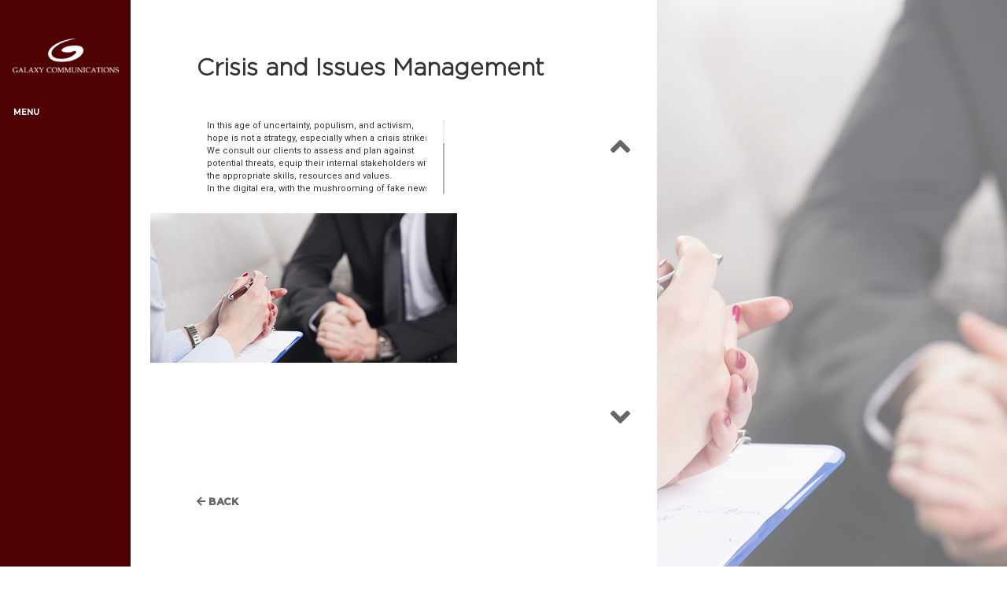

--- FILE ---
content_type: text/html; charset=UTF-8
request_url: https://galaxycommunications.com.vn/chi-tiet-dich-vu/crisis-and-issues-management/
body_size: 10248
content:
<!DOCTYPE html>
<html style="margin: 0 !important;" lang="en-US" prefix="og: http://ogp.me/ns#" class="no-js">
    <head>
        <meta charset="UTF-8">
        <meta name="viewport" content="width=device-width">
        <link rel="profile" href="http://gmpg.org/xfn/11">
        <link rel="pingback" href="https://galaxycommunications.com.vn/xmlrpc.php">
        <link href="https://galaxycommunications.com.vn/apps/themes/default/assets/css/jquery.mCustomScrollbar.min.css" rel="stylesheet" type="text/css">
        <link href="https://fonts.googleapis.com/css?family=Montserrat:400,700,900" rel="stylesheet">
        <link href="https://fonts.googleapis.com/css?family=Roboto:400,500,700" rel="stylesheet">
        <link rel="icon" href="https://galaxycommunications.com.vn/apps/themes/default/assets/images/logo-navicon.png" type="image/x-icon">
        <script type='text/javascript' src="https://galaxycommunications.com.vn/apps/themes/default/assets/js/scrolloverflow.min.js"></script>

        <script>(function(html){html.className = html.className.replace(/\bno-js\b/,'js')})(document.documentElement);</script>
<title>Crisis and Issues Management - Galaxy Communications</title>

<!-- This site is optimized with the Yoast SEO plugin v7.9 - https://yoast.com/wordpress/plugins/seo/ -->
<link rel="canonical" href="https://galaxycommunications.com.vn/chi-tiet-dich-vu/crisis-and-issues-management/" />
<meta property="og:locale" content="en_US" />
<meta property="og:type" content="article" />
<meta property="og:title" content="Crisis and Issues Management - Galaxy Communications" />
<meta property="og:description" content="In this age of uncertainty, populism, and activism, hope is not a strategy, especially when a crisis strikes. We consult our clients to assess and plan against potential threats, equip their internal stakeholders with the appropriate skills, resources and values. 
In the digital era, with the mushrooming of fake news, the rise of bots and an always-on digital echo chamber, reputations can be tarnished in an instant. Business run on reputation and trust therefore should the trust was compromised, or reputation threatened, our service is ready to assist our client to conquer the challenges.  
Our Crisis Management Network comprises the most trusted senior crisis counselors in our industry, along with experienced political campaign veterans. That empowers us to understand the mechanics of developing smart messaging, manage the media debate and control the social media reactions in today’s fast-paced digital world.

Our Crisis and Issue Management Service includes counselling of proactive CIM strategy and approach to Client, conduct Media training for Spokesperson during a crisis." />
<meta property="og:url" content="https://galaxycommunications.com.vn/chi-tiet-dich-vu/crisis-and-issues-management/" />
<meta property="og:site_name" content="Galaxy Communications" />
<meta property="article:publisher" content="https://www.facebook.com/ThienNganGalaxy/" />
<meta property="fb:app_id" content="https://www.facebook.com/ThienNganGalaxy" />
<meta property="og:image" content="https://galaxycommunications.com.vn/apps/uploads/2018/07/services-detail2.png" />
<meta property="og:image:secure_url" content="https://galaxycommunications.com.vn/apps/uploads/2018/07/services-detail2.png" />
<meta property="og:image:width" content="574" />
<meta property="og:image:height" content="280" />
<meta name="twitter:card" content="summary_large_image" />
<meta name="twitter:description" content="In this age of uncertainty, populism, and activism, hope is not a strategy, especially when a crisis strikes. We consult our clients to assess and plan against potential threats, equip their internal stakeholders with the appropriate skills, resources and values. 
In the digital era, with the mushrooming of fake news, the rise of bots and an always-on digital echo chamber, reputations can be tarnished in an instant. Business run on reputation and trust therefore should the trust was compromised, or reputation threatened, our service is ready to assist our client to conquer the challenges.  
Our Crisis Management Network comprises the most trusted senior crisis counselors in our industry, along with experienced political campaign veterans. That empowers us to understand the mechanics of developing smart messaging, manage the media debate and control the social media reactions in today’s fast-paced digital world.

Our Crisis and Issue Management Service includes counselling of proactive CIM strategy and approach to Client, conduct Media training for Spokesperson during a crisis." />
<meta name="twitter:title" content="Crisis and Issues Management - Galaxy Communications" />
<meta name="twitter:image" content="https://galaxycommunications.com.vn/apps/uploads/2018/07/services-detail2.png" />
<script type='application/ld+json'>{"@context":"https:\/\/schema.org","@type":"Organization","url":"https:\/\/galaxycommunications.com.vn\/","sameAs":["https:\/\/www.facebook.com\/ThienNganGalaxy\/","https:\/\/www.linkedin.com\/company\/galaxy-communications-vietnam"],"@id":"https:\/\/galaxycommunications.com.vn\/#organization","name":"GALAXY COMMUNICATIONS","logo":"https:\/\/galaxycommunications.com.vn\/apps\/uploads\/2021\/11\/z2924616470854_e23639ef6f6c15e40c55f6aeded7d14b.jpg"}</script>
<!-- / Yoast SEO plugin. -->

<link rel='dns-prefetch' href='//fonts.googleapis.com' />
<link rel='dns-prefetch' href='//s.w.org' />
<link href='https://fonts.gstatic.com' crossorigin rel='preconnect' />
<link rel="alternate" type="application/rss+xml" title="Galaxy Communications &raquo; Feed" href="https://galaxycommunications.com.vn/feed/" />
<link rel="alternate" type="application/rss+xml" title="Galaxy Communications &raquo; Comments Feed" href="https://galaxycommunications.com.vn/comments/feed/" />
		<script type="text/javascript">
			window._wpemojiSettings = {"baseUrl":"https:\/\/s.w.org\/images\/core\/emoji\/2.4\/72x72\/","ext":".png","svgUrl":"https:\/\/s.w.org\/images\/core\/emoji\/2.4\/svg\/","svgExt":".svg","source":{"concatemoji":"https:\/\/galaxycommunications.com.vn\/wp-includes\/js\/wp-emoji-release.min.js?ver=4.9.6"}};
			!function(a,b,c){function d(a,b){var c=String.fromCharCode;l.clearRect(0,0,k.width,k.height),l.fillText(c.apply(this,a),0,0);var d=k.toDataURL();l.clearRect(0,0,k.width,k.height),l.fillText(c.apply(this,b),0,0);var e=k.toDataURL();return d===e}function e(a){var b;if(!l||!l.fillText)return!1;switch(l.textBaseline="top",l.font="600 32px Arial",a){case"flag":return!(b=d([55356,56826,55356,56819],[55356,56826,8203,55356,56819]))&&(b=d([55356,57332,56128,56423,56128,56418,56128,56421,56128,56430,56128,56423,56128,56447],[55356,57332,8203,56128,56423,8203,56128,56418,8203,56128,56421,8203,56128,56430,8203,56128,56423,8203,56128,56447]),!b);case"emoji":return b=d([55357,56692,8205,9792,65039],[55357,56692,8203,9792,65039]),!b}return!1}function f(a){var c=b.createElement("script");c.src=a,c.defer=c.type="text/javascript",b.getElementsByTagName("head")[0].appendChild(c)}var g,h,i,j,k=b.createElement("canvas"),l=k.getContext&&k.getContext("2d");for(j=Array("flag","emoji"),c.supports={everything:!0,everythingExceptFlag:!0},i=0;i<j.length;i++)c.supports[j[i]]=e(j[i]),c.supports.everything=c.supports.everything&&c.supports[j[i]],"flag"!==j[i]&&(c.supports.everythingExceptFlag=c.supports.everythingExceptFlag&&c.supports[j[i]]);c.supports.everythingExceptFlag=c.supports.everythingExceptFlag&&!c.supports.flag,c.DOMReady=!1,c.readyCallback=function(){c.DOMReady=!0},c.supports.everything||(h=function(){c.readyCallback()},b.addEventListener?(b.addEventListener("DOMContentLoaded",h,!1),a.addEventListener("load",h,!1)):(a.attachEvent("onload",h),b.attachEvent("onreadystatechange",function(){"complete"===b.readyState&&c.readyCallback()})),g=c.source||{},g.concatemoji?f(g.concatemoji):g.wpemoji&&g.twemoji&&(f(g.twemoji),f(g.wpemoji)))}(window,document,window._wpemojiSettings);
		</script>
		<style type="text/css">
img.wp-smiley,
img.emoji {
	display: inline !important;
	border: none !important;
	box-shadow: none !important;
	height: 1em !important;
	width: 1em !important;
	margin: 0 .07em !important;
	vertical-align: -0.1em !important;
	background: none !important;
	padding: 0 !important;
}
</style>
<link rel='stylesheet' id='contact-form-7-css'  href='https://galaxycommunications.com.vn/apps/plugins/contact-form-7/includes/css/styles.css?ver=5.1.4' type='text/css' media='all' />
<link rel='stylesheet' id='default-fonts-css'  href='https://fonts.googleapis.com/css?family=Noto+Sans%3A400italic%2C700italic%2C400%2C700%7CNoto+Serif%3A400italic%2C700italic%2C400%2C700%7CInconsolata%3A400%2C700&#038;subset=latin%2Clatin-ext' type='text/css' media='all' />
<link rel='stylesheet' id='default-style-css'  href='https://galaxycommunications.com.vn/apps/themes/default/style.css?ver=4.9.6' type='text/css' media='all' />
<style id='default-style-inline-css' type='text/css'>

			.post-navigation .nav-previous { background-image: url(https://galaxycommunications.com.vn/apps/uploads/2018/07/services-detail.png); }
			.post-navigation .nav-previous .post-title, .post-navigation .nav-previous a:hover .post-title, .post-navigation .nav-previous .meta-nav { color: #fff; }
			.post-navigation .nav-previous a:before { background-color: rgba(0, 0, 0, 0.4); }
		
			.post-navigation .nav-next { background-image: url(https://galaxycommunications.com.vn/apps/uploads/2018/07/services-detail1.png); border-top: 0; }
			.post-navigation .nav-next .post-title, .post-navigation .nav-next a:hover .post-title, .post-navigation .nav-next .meta-nav { color: #fff; }
			.post-navigation .nav-next a:before { background-color: rgba(0, 0, 0, 0.4); }
		
</style>
<!--[if lt IE 9]>
<link rel='stylesheet' id='default-ie-css'  href='https://galaxycommunications.com.vn/apps/themes/default/css/ie.css?ver=20141010' type='text/css' media='all' />
<![endif]-->
<!--[if lt IE 8]>
<link rel='stylesheet' id='default-ie7-css'  href='https://galaxycommunications.com.vn/apps/themes/default/css/ie7.css?ver=20141010' type='text/css' media='all' />
<![endif]-->
<link rel='stylesheet' id='default-bootstrap-css'  href='https://galaxycommunications.com.vn/apps/themes/default/assets/css/bootstrap.min.css?ver=1.1' type='text/css' media='all' />
<link rel='stylesheet' id='default-font-awesome-css'  href='https://galaxycommunications.com.vn/apps/themes/default/assets/css/fontawesome-all.min.css?ver=1.1' type='text/css' media='all' />
<link rel='stylesheet' id='default-jquery.swiper.min-css'  href='https://galaxycommunications.com.vn/apps/themes/default/assets/css/swiper.min.css?ver=1.1' type='text/css' media='all' />
<link rel='stylesheet' id='default-animate.min-css'  href='https://galaxycommunications.com.vn/apps/themes/default/assets/css/animate.css?ver=4.9.6' type='text/css' media='all' />
<link rel='stylesheet' id='default-sweetalert2.min-css'  href='https://galaxycommunications.com.vn/apps/themes/default/assets/css/sweetalert2.css?ver=1.1' type='text/css' media='all' />
<link rel='stylesheet' id='default-bootstrap-select.min-css'  href='https://galaxycommunications.com.vn/apps/themes/default/assets/css/bootstrap-select.min.css?ver=1.1' type='text/css' media='all' />
<link rel='stylesheet' id='default-fullpage.css-css'  href='https://galaxycommunications.com.vn/apps/themes/default/assets/css/fullpage.css?ver=1.1' type='text/css' media='all' />
<link rel='stylesheet' id='default-examples.css-css'  href='https://galaxycommunications.com.vn/apps/themes/default/assets/css/examples.css?ver=1.1' type='text/css' media='all' />
<link rel='stylesheet' id='default-lightgallery.css-css'  href='https://galaxycommunications.com.vn/apps/themes/default/assets/css/lightgallery.css?ver=1.1' type='text/css' media='all' />
<link rel='stylesheet' id='default-fanacy.css-css'  href='https://galaxycommunications.com.vn/apps/themes/default/assets/css/jquery.fancybox.min.css?ver=1.1' type='text/css' media='all' />
<link rel='stylesheet' id='default-custom.css-css'  href='https://galaxycommunications.com.vn/apps/themes/default/assets/css/custom.css?ver=1.1' type='text/css' media='all' />
<link rel='stylesheet' id='default-custom-style-css'  href='https://galaxycommunications.com.vn/apps/themes/default/assets/css/common.css?ver=1767763883' type='text/css' media='all' />
<script type='text/javascript' src='https://galaxycommunications.com.vn/wp-includes/js/jquery/jquery.js?ver=1.12.4'></script>
<script type='text/javascript' src='https://galaxycommunications.com.vn/wp-includes/js/jquery/jquery-migrate.min.js?ver=1.4.1'></script>
<script type='text/javascript' src='https://galaxycommunications.com.vn/apps/themes/default/assets/js/jquery.1.12.4.min.js?ver=1.1'></script>
<script type='text/javascript' src='https://galaxycommunications.com.vn/apps/themes/default/assets/js/jquery-ui.js?ver=1.1'></script>
<script type='text/javascript' src='https://galaxycommunications.com.vn/apps/themes/default/assets/js/popper.min.js?ver=1.1'></script>
<script type='text/javascript' src='https://galaxycommunications.com.vn/apps/themes/default/assets/js/bootstrap.min.js?ver=1.1'></script>
<script type='text/javascript' src='https://galaxycommunications.com.vn/apps/themes/default/assets/js/swiper.min.js?ver=1.1'></script>
<script type='text/javascript' src='https://galaxycommunications.com.vn/apps/themes/default/assets/js/wow.min.js?ver=1.1'></script>
<script type='text/javascript' src='https://galaxycommunications.com.vn/apps/themes/default/assets/js/sweetalert2.js?ver=1.1'></script>
<script type='text/javascript' src='https://galaxycommunications.com.vn/apps/themes/default/assets/js/bootstrap-select.min.js?ver=1.1'></script>
<script type='text/javascript' src='https://galaxycommunications.com.vn/apps/themes/default/assets/js/jquery.fullpage.min.js?ver=1.1'></script>
<script type='text/javascript' src='https://galaxycommunications.com.vn/apps/themes/default/assets/js/lightgallery.js?ver=1.1'></script>
<script type='text/javascript' src='https://galaxycommunications.com.vn/apps/themes/default/assets/js/lg-fullscreen.min.js?ver=1.1'></script>
<script type='text/javascript' src='https://galaxycommunications.com.vn/apps/themes/default/assets/js/lg-thumbnail.min.js?ver=1.1'></script>
<script type='text/javascript' src='https://galaxycommunications.com.vn/apps/themes/default/assets/js/jquery.fancybox.min.js?ver=4.9.6'></script>
<script type='text/javascript' src='https://galaxycommunications.com.vn/apps/themes/default/assets/js/examples.js?ver=1.1'></script>
<script type='text/javascript'>
/* <![CDATA[ */
var datadefault = {"urlajax":"https:\/\/galaxycommunications.com.vn\/wp-admin\/admin-ajax.php","home_url":"https:\/\/galaxycommunications.com.vn","success_title":"Success","success_msg":"We will get back to you shortly","field_required":"Field is required","field_phone_validate":"Field is true phone number","field_url_validate":"Field is true url","field_email_validate":"Field is true email","notice_title":"Notice","notice_mobile_content":"Best view in landscape"};
/* ]]> */
</script>
<script type='text/javascript' src='https://galaxycommunications.com.vn/apps/themes/default/assets/js/common.js?ver=1767763883'></script>
<link rel='https://api.w.org/' href='https://galaxycommunications.com.vn/wp-json/' />
<link rel="EditURI" type="application/rsd+xml" title="RSD" href="https://galaxycommunications.com.vn/xmlrpc.php?rsd" />
<link rel="wlwmanifest" type="application/wlwmanifest+xml" href="https://galaxycommunications.com.vn/wp-includes/wlwmanifest.xml" /> 
<meta name="generator" content="WordPress 4.9.6" />
<link rel='shortlink' href='https://galaxycommunications.com.vn/?p=66' />
<link rel="alternate" type="application/json+oembed" href="https://galaxycommunications.com.vn/wp-json/oembed/1.0/embed?url=https%3A%2F%2Fgalaxycommunications.com.vn%2Fchi-tiet-dich-vu%2Fcrisis-and-issues-management%2F" />
<link rel="alternate" type="text/xml+oembed" href="https://galaxycommunications.com.vn/wp-json/oembed/1.0/embed?url=https%3A%2F%2Fgalaxycommunications.com.vn%2Fchi-tiet-dich-vu%2Fcrisis-and-issues-management%2F&#038;format=xml" />


<!-- This site is optimized with the Schema plugin v1.7.9.4 - https://schema.press -->
<script type="application/ld+json">{
    "@context": "http://schema.org",
    "@type": "BreadcrumbList",
    "itemListElement": [
        {
            "@type": "ListItem",
            "position": 1,
            "item": {
                "@id": "https://galaxycommunications.com.vn",
                "name": "Home"
            }
        },
        {
            "@type": "ListItem",
            "position": 2,
            "item": {
                "@id": "https://galaxycommunications.com.vn/chi-tiet-dich-vu/",
                "name": "Services"
            }
        },
        {
            "@type": "ListItem",
            "position": 3,
            "item": {
                "@id": "https://galaxycommunications.com.vn/chi-tiet-dich-vu/crisis-and-issues-management/",
                "name": "Crisis and Issues Management",
                "image": "https://galaxycommunications.com.vn/apps/uploads/2018/07/services-detail2.png"
            }
        }
    ]
}</script>

		
<!-- Global site tag (gtag.js) - Google Analytics -->
<script async src="https://www.googletagmanager.com/gtag/js?id=UA-212582088-1"></script>
<script>
  window.dataLayer = window.dataLayer || [];
  function gtag(){dataLayer.push(arguments);}
  gtag('js', new Date());

  gtag('config', 'UA-212582088-1');
</script>
		
    </head>

    <body class="chi-tiet-dich-vu-template-default single single-chi-tiet-dich-vu postid-66">
        <!-- <div id="fb-root"></div>
        <script>(function (d, s, id) {
                var js, fjs = d.getElementsByTagName(s)[0];
                if (d.getElementById(id))
                    return;
                js = d.createElement(s);
                js.id = id;
                js.src = 'https://connect.facebook.net/vi_VN/sdk.js#xfbml=1&version=v3.0&appId=706933179695177&autoLogAppEvents=1';
                fjs.parentNode.insertBefore(js, fjs);
            }(document, 'script', 'facebook-jssdk'));</script> -->
            <!-- Facebook develop liên hệ tài khoản fb Hoà  -->
            <div id="fb-root"></div>
<script async defer crossorigin="anonymous" src="https://connect.facebook.net/vi_VN/sdk.js#xfbml=1&version=v6.0&appId=2866711370065297&autoLogAppEvents=1"></script>
        <div id="page" class="hfeed site">

            <div id="content" class="site-content">
                <div class="menu-home menu-home-home" id="menu-home">
                    <div class="logo-home pt-5 text-left d-table">
                        <a class="d-inline-block" href="https://galaxycommunications.com.vn">
                            <img class="d-block m-auto logoActive activet" src="https://galaxycommunications.com.vn/apps/themes/default/assets/images/galaxy.png">
                            <img class="d-block m-auto logo activet" src="https://galaxycommunications.com.vn/apps/themes/default/assets/images/galaxy-home.png">
                        </a>
                    </div>
                    <a href="javascript:;" class="badge text-uppercase menu-home-name float-left">
                        <!--<span class="line-menu-icon"></span> <span class="line-menu-icon1"></span> <span class="line-menu-icon2"></span>-->
                        Menu</a>
                    <a href="javascript:;" class="badge text-uppercase hideMenu float-left">
<!--                        <span class="lineHideMenu1">
                        </span>-->
<!--                        <span class="lineHideMenu1"></span><span class="lineHideMenu2"></span>-->
                        Back                    </a>
                    <div class="bg-menu-home">
                        <div class="list_menu d-none d-sm-block">
                            <div class="menu-menu-home-container"><ul id="menu-menu-home" class="list-group"><li id="menu-item-100" class="menu-item menu-item-type-post_type menu-item-object-page menu-item-home rd-navbar--has-dropdown list-group-item text-left nav-item rd-navbar-submenu100"><span><a onclick="App.hideMenuON()" class=""  title="HOME" href="https://galaxycommunications.com.vn/" >HOME</a></li>
<li id="menu-item-250" class="menu-item menu-item-type-custom menu-item-object-custom menu-item-has-children rd-navbar--has-dropdown list-group-item text-left nav-item rd-navbar-submenu250 rd-navbar--has-dropdown"><span><a onclick="App.hideMenuON()" class=""  title="ABOUT US" href="/#Home/gioi-thieu" >ABOUT US </a>
<ul role="menu" class="rd-navbar-dropdown">
	<li id="menu-item-315" class="menu-item menu-item-type-custom menu-item-object-custom rd-navbar--has-dropdown list-group-item text-left nav-item rd-navbar-submenu315"><span><a onclick="App.hideMenuON()" class=""  title="Introduction" href="/#Home/gioi-thieu" >Introduction</a></li>
	<li id="menu-item-30" class="custom-link menu-item menu-item-type-custom menu-item-object-custom rd-navbar--has-dropdown list-group-item text-left nav-item rd-navbar-submenu30"><span><a onclick="App.hideMenuON()" class=""  title="Management Team" href="/#Home/gioi-thieu/doi-ngu-quan-ly" >Management Team</a></li>
</ul>
</li>
<li id="menu-item-32" class="serviceLong menu-item menu-item-type-custom menu-item-object-custom current-menu-ancestor current-menu-parent menu-item-has-children rd-navbar--has-dropdown list-group-item text-left nav-item rd-navbar-submenu32 rd-navbar--has-dropdown"><span><a onclick="App.hideMenuON()" class=""  title="SERVICES" href="/#Home/dich-vu" >SERVICES </a>
<ul role="menu" class="rd-navbar-dropdown">
	<li id="menu-item-68" class="menu-item menu-item-type-post_type menu-item-object-chi-tiet-dich-vu rd-navbar--has-dropdown list-group-item text-left nav-item rd-navbar-submenu68"><span><a onclick="App.hideMenuON()" class=""  title="Government Relations" href="https://galaxycommunications.com.vn/chi-tiet-dich-vu/government-relations/" >Government Relations</a></li>
	<li id="menu-item-69" class="menu-item menu-item-type-post_type menu-item-object-chi-tiet-dich-vu rd-navbar--has-dropdown list-group-item text-left nav-item rd-navbar-submenu69"><span><a onclick="App.hideMenuON()" class=""  title="Media Relations" href="https://galaxycommunications.com.vn/chi-tiet-dich-vu/media-relations/" >Media Relations</a></li>
	<li id="menu-item-70" class="menu-item menu-item-type-post_type menu-item-object-chi-tiet-dich-vu rd-navbar--has-dropdown list-group-item text-left nav-item rd-navbar-submenu70"><span><a onclick="App.hideMenuON()" class=""  title="Corporate Communications" href="https://galaxycommunications.com.vn/chi-tiet-dich-vu/corporate-communications/" >Corporate Communications</a></li>
	<li id="menu-item-71" class="menu-item menu-item-type-post_type menu-item-object-chi-tiet-dich-vu rd-navbar--has-dropdown list-group-item text-left nav-item rd-navbar-submenu71"><span><a onclick="App.hideMenuON()" class=""  title="Integrated Marketing Communications" href="https://galaxycommunications.com.vn/chi-tiet-dich-vu/integrated-marketing-communications/" >Integrated Marketing Communications</a></li>
	<li id="menu-item-72" class="menu-item menu-item-type-post_type menu-item-object-chi-tiet-dich-vu current-menu-item rd-navbar--has-dropdown list-group-item text-left nav-item rd-navbar-submenu72 active"><span><a onclick="App.hideMenuON()" class=""  title="Crisis And Issues Management" href="https://galaxycommunications.com.vn/chi-tiet-dich-vu/crisis-and-issues-management/" >Crisis And Issues Management</a></li>
	<li id="menu-item-73" class="menu-item menu-item-type-post_type menu-item-object-chi-tiet-dich-vu rd-navbar--has-dropdown list-group-item text-left nav-item rd-navbar-submenu73"><span><a onclick="App.hideMenuON()" class=""  title="Event Planning &amp; Management" href="https://galaxycommunications.com.vn/chi-tiet-dich-vu/event-planning-management/" >Event Planning &#038; Management</a></li>
</ul>
</li>
<li id="menu-item-79" class="menu-item menu-item-type-custom menu-item-object-custom menu-item-has-children rd-navbar--has-dropdown list-group-item text-left nav-item rd-navbar-submenu79 rd-navbar--has-dropdown"><span><a onclick="App.hideMenuON()" class=""  title="OUR WORKS" href="/#Home/cong-viec" >OUR WORKS </a>
<ul role="menu" class="rd-navbar-dropdown">
	<li id="menu-item-105" class="menu-item menu-item-type-post_type menu-item-object-page rd-navbar--has-dropdown list-group-item text-left nav-item rd-navbar-submenu105"><span><a onclick="App.hideMenuON()" class=""  title="Featured Projects" href="https://galaxycommunications.com.vn/featured-projects/" >Featured Projects</a></li>
	<li id="menu-item-497" class="menu-item menu-item-type-post_type menu-item-object-page rd-navbar--has-dropdown list-group-item text-left nav-item rd-navbar-submenu497"><span><a onclick="App.hideMenuON()" class=""  title="Video Production" href="https://galaxycommunications.com.vn/video-production/" >Video Production</a></li>
</ul>
</li>
<li id="menu-item-245" class="menu-item menu-item-type-custom menu-item-object-custom rd-navbar--has-dropdown list-group-item text-left nav-item rd-navbar-submenu245"><span><a onclick="App.hideMenuON()" class=""  title="OUR TEAM" href="/#Home/our-team" >OUR TEAM</a></li>
<li id="menu-item-27" class="menu-item menu-item-type-custom menu-item-object-custom rd-navbar--has-dropdown list-group-item text-left nav-item rd-navbar-submenu27"><span><a onclick="App.hideMenuON()" class=""  title="CAREER" href="/#Home/tuyen-dung" >CAREER</a></li>
<li id="menu-item-28" class="menu-item menu-item-type-custom menu-item-object-custom rd-navbar--has-dropdown list-group-item text-left nav-item rd-navbar-submenu28"><span><a onclick="App.hideMenuON()" class=""  title="CONTACT US" href="/#Home/contact-us" >CONTACT US</a></li>
</ul></div>                        </div>
                        <div class="list_menu list_menu_mobile d-block d-sm-none">
                            <div class="menu-menu-home-container">
                                <ul id="menu-menu-home-1" class="list-group">
                                    <li class="">
                                        <span>
                                            <a onclick="App.hideMenuON()" class="" title="HOME" href="https://galaxycommunications.com.vn">HOME</a>
                                        </span>
                                    </li>
                                    <li class="">
                                        <span>
                                            <a onclick="App.hideMenuON()" class="" title="ABOUT US" href="/#Home/gioi-thieu">
                                                ABOUT US
                                            </a>
                                            <i class="fas fa-caret-down click-dropdown-about"></i>
                                            <ul role="menu" class="rd-navbar-dropdown ">
                                                <li class="">
                                                    <span>
                                                        <a onclick="App.hideMenuON()" class="" title="Introduction" href="/#Home/gioi-thieu">
                                                            Introduction
                                                        </a>
                                                    </span>
                                                </li>
                                                <li class="">
                                                    <span>
                                                        <a onclick="App.hideMenuON()" class="" title="Management Team" href="/#Home/gioi-thieu/doi-ngu-quan-ly">
                                                            Management Team
                                                        </a>
                                                    </span>
                                                </li>
                                            </ul>
                                        </span>
                                    </li>
                                    <li class="">
                                        <span>
                                            <a onclick="App.hideMenuON()" class="" title="SERVICES" href="/#Home/dich-vu">
                                                SERVICES
                                            </a>
                                            <i class="fas fa-caret-down click-dropdown-serives"></i>
                                            <ul role="menu" class="rd-navbar-dropdown">
                                                <li class="">
                                                    <span>
                                                        <a onclick="App.hideMenuON()" class="" title="Government Relations" href="https://galaxycommunications.com.vn/chi-tiet-dich-vu/government-relations/">
                                                            Government Relations
                                                        </a>
                                                    </span>
                                                </li>
                                                <li class="">
                                                    <span>
                                                        <a onclick="App.hideMenuON()" class="" title="Media Relations" href="https://galaxycommunications.com.vn/chi-tiet-dich-vu/media-relations/">
                                                            Media Relations
                                                        </a>
                                                    </span>
                                                </li>
                                                <li class="">
                                                    <span>
                                                        <a onclick="App.hideMenuON()" class="" title="Corporate Communications" href="https://galaxycommunications.com.vn/chi-tiet-dich-vu/corporate-communications/">
                                                            Corporate Communications
                                                        </a>
                                                    </span>
                                                </li>
                                                <li class="">
                                                    <span>
                                                        <a onclick="App.hideMenuON()" class="" title="Integrated Marketing Communications" href="https://galaxycommunications.com.vn/chi-tiet-dich-vu/integrated-marketing-communications/">
                                                            Integrated Marketing Communications
                                                        </a>
                                                    </span>
                                                </li>
                                                <li class="">
                                                    <span>
                                                        <a onclick="App.hideMenuON()" class="" title="Crisis And Issues Management" href="https://galaxycommunications.com.vn/chi-tiet-dich-vu/crisis-and-issues-management/">
                                                            Crisis And Issues Management
                                                        </a>
                                                    </span>
                                                </li>
                                                <li class="">
                                                    <span>
                                                        <a onclick="App.hideMenuON()" class="" title="Event Planning &amp; Management" href="https://galaxycommunications.com.vn/chi-tiet-dich-vu/event-planning-management/">
                                                            Event Planning &amp; Management
                                                        </a>
                                                    </span>
                                                </li>
                                            </ul>
                                        </span></li>
                                    <li class="">
                                        <span>
                                            <a onclick="App.hideMenuON()" class="" title="OUR WORKS" href="/#Home/cong-viec">
                                                OUR WORKS
                                            </a>
                                            <i class="fas fa-caret-down click-dropdown-ourwork"></i>
                                            <ul role="menu" class="rd-navbar-dropdown">
                                                <li class="">
                                                    <span>
                                                        <a onclick="App.hideMenuON()" class="" title="Featured Projects" href="https://galaxycommunications.com.vn/featured-projects/">
                                                            Featured Projects
                                                        </a>
                                                    </span>
                                                </li>
                                                <li class="">
                                                    <span>
                                                        <a onclick="App.hideMenuON()" class="" title="Featured Projects" href="https://galaxycommunications.com.vn/video-production/">
                                                            Video Production
                                                        </a>
                                                    </span>
                                                </li>
                                            </ul>
                                        </span></li>
                                    <li class="">
                                        <span>
                                            <a onclick="App.hideMenuON()" class="" title="NEWS" href="/tin-tuc">
                                                NEWS
                                            </a>
                                        </span>
                                    </li>
                                    <li class="">
                                        <span>
                                            <a onclick="App.hideMenuON()" class="" title="OUR TEAM" href="/#Home/our-team">
                                                OUR TEAM
                                            </a>
                                        </span>
                                    </li>
                                    <li class="">
                                        <span>
                                            <a onclick="App.hideMenuON()" class="" title="CAREER" href="/#Home/tuyen-dung">
                                                CAREER
                                            </a>
                                        </span>
                                    </li>
                                    <li class="">
                                        <span>
                                            <a onclick="App.hideMenuON()" class="" title="CONTACT US" href="/#Home/contact-us">
                                                CONTACT US
                                            </a>
                                        </span>
                                    </li>
                                </ul></div>
                        </div>
                        <div class="socical-menu text-center">
                            <div class="list-socical">
                                <ul>
                                    <li>
                                        <a href="javascript:;">
                                            <i class="fab fa-instagram"></i>
                                        </a>
                                    </li>
                                    <li>
                                        <a href="javascript:;">
                                            <i class="fab fa-facebook-square"></i>
                                        </a>
                                    </li>
                                    <li>
                                        <a href="javascript:;">
                                            <i class="fab fa-twitter-square"></i>
                                        </a>
                                    </li>
                                    <li>
                                        <a href="javascript:;">
                                            <i class="fab fa-youtube"></i>
                                        </a>
                                    </li>
                                </ul>
                            </div>
                        </div>
                    </div>
                </div><style>
    .home-wrapper .menu-home .list_menu ul li:nth-child(1) span a{
        font-weight: 600;
        color: #fff;
    }
    body #menu-home .bg-menu-home{
        background-color: #4f0002 !important;
    }
    body #menu-home.active-home .bg-menu-home{
        background-color: #4f0002 !important;
    }
    #menu-home{
        height:100%;
    }
    .logo{
        display: none !important;
    }
    @media screen and (min-width:768px){
        #menu-home .logo-home .logo.activet{
            display: none !important;
        }
        .logoActive{
            display: inline-block !important;
        }
        #menu-home .logo-home .logoActive.activet{
            display: inline-block !important;

        }
    }
    .menu-home-name.active .line-menu-icon1, .menu-home-name.active .line-menu-icon2,.menu-home-name.active .line-menu-icon {
        display: none;
    }
    .menu-home-name.active {
        padding-left: 5px;
    }
    .home-wrapper .content-right .footer .line, .about-wrapper .content-right .footer .line{
        background-color:#999;
    }
</style>
<div class="main-container">
    <div class="content-wrapper">
        <div class="section">
            <div class="slide serviceDetail about-us-wrapper home-wrapper" >
                <div class="content-right">
                    <div class="left-content-service">
                        <div class="title-home text-left">
                            <div class="list-history">
                                <div class="hello-middle d-block pb-5">Crisis and Issues Management</div>
                                <div class="swiper-container mt-5">
                                    <div class="swiper-wrapper">
                                        <div class="swiper-slide each-history">
                                            <div class="short-content">
                                                <div class="mCustomScrollbar content-service">
                                                                                                        <p>In this age of uncertainty, populism, and activism, hope is not a strategy, especially when a crisis strikes. We consult our clients to assess and plan against potential threats, equip their internal stakeholders with the appropriate skills, resources and values.<br />
In the digital era, with the mushrooming of fake news, the rise of bots and an always-on digital echo chamber, reputations can be tarnished in an instant. Business run on reputation and trust therefore should the trust was compromised, or reputation threatened, our service is ready to assist our client to conquer the challenges.<br />
Our Crisis Management Network comprises the most trusted senior crisis counselors in our industry, along with experienced political campaign veterans. That empowers us to understand the mechanics of developing smart messaging, manage the media debate and control the social media reactions in today’s fast-paced digital world.</p>
<p>Our Crisis and Issue Management Service includes counselling of proactive CIM strategy and approach to Client, conduct Media training for Spokesperson during a crisis. </p>
                                                </div>
                                                <img class="py-4" src="https://galaxycommunications.com.vn/apps/uploads/2018/07/services-detail2.png">
                                            </div>
                                        </div>
                                    </div>

                                </div>
                            </div>
                        </div>
                        <div class="service-prev d-none d-sm-block"> 
                            <i class="fas fa-angle-up"></i>
                        </div>
                        <div class="service-next d-none d-sm-block"> 
                            <i class="fas fa-angle-down"></i>
                        </div>
                    </div>
                    <div class="banner-images-service" style="background-image: url('https://galaxycommunications.com.vn/apps/uploads/2018/07/services-detailbanner2.png')"></div>
                    <div class="footer footerdark">
                        <a href="https://galaxycommunications.com.vn/#Home/dich-vu" class="badge badge-primary text-uppercase prev-page float-left">
                            <i class="fa fa-arrow-left"></i> Back                        </a>
                    </div>
                </div>
            </div>

        </div>
                        <div class="section" >
                    <div class="slide history-wrapper servicePage serviceDetail about-us-wrapper home-wrapper">
                        <div class="content-right">
                            <div class="left-content-service">
                                <div class="title-home text-left">
                                    <div class="list-history">
                                        <div class="hello-middle d-block pb-5">Government Relations</div>
                                        <div class="swiper-container">
                                            <div class="swiper-wrapper">
                                                <div class="swiper-slide each-history">
                                                    <div class="short-content mt-4">
                                                        <div class="mCustomScrollbar content-service">
                                                                                                                        <p>We bring political diversity to our work, with our Partners’ network coming from the highest levels of government, political campaigns, corporations, media, law firms, NGOs and regulatory agencies. With a focus on data and insight-driven strategy, we accelerate change across platforms, driving results where influencers, traditional, digital and social media converge.<br />
Our Government Relation Service includes Analysis of the country&#8217;s political, socio-economic and policies review; Relationship building and Lobbying; Liaise working with government and authorities or working on behalf of clients.</p>
                                                        </div>
                                                        <img class="py-4" src="https://galaxycommunications.com.vn/apps/uploads/2018/07/services-detail2.png">
                                                    </div>
                                                </div>
                                            </div>

                                        </div>
                                    </div>
                                </div>
                                <div class="service-prev d-none d-sm-block"> 
                                    <i class="fas fa-angle-up"></i>
                                </div>
                                <div class="service-next d-none d-sm-block"> 
                                    <i class="fas fa-angle-down"></i>
                                </div>
                            </div>
                            <div class="banner-images-service" style="background-image: url('https://galaxycommunications.com.vn/apps/uploads/2018/07/services-detailbanner2.png')"></div>
                            <div class="footer footerdark">
                                <a href="https://galaxycommunications.com.vn/#Home/dich-vu" class="badge badge-primary text-uppercase prev-page float-left">
                                    <i class="fa fa-arrow-left"></i> Back                                </a>
                            </div>
                        </div>
                    </div>
                </div>
                                <div class="section" >
                    <div class="slide history-wrapper servicePage serviceDetail about-us-wrapper home-wrapper">
                        <div class="content-right">
                            <div class="left-content-service">
                                <div class="title-home text-left">
                                    <div class="list-history">
                                        <div class="hello-middle d-block pb-5">Media Relations</div>
                                        <div class="swiper-container">
                                            <div class="swiper-wrapper">
                                                <div class="swiper-slide each-history">
                                                    <div class="short-content mt-4">
                                                        <div class="mCustomScrollbar content-service">
                                                                                                                        <p>Our today approach to media relations combines the traditional media relationship experience with a much more data-based understanding of the target audience.<br />
For traditional media counselling, by nurturing hands-on approach that build actual relationship with media individuals, we help our client develop &#038; maintain the relationship with media people. We provide news bureau service to receive media inquiries on client’s behalf, consult on media response and disserminate news release. We assist our clients in developing the media contact database for their business and also facilitating the High-level Media outreach and manage the relationship that may help them  creating game-changing possibilities and solve complex problems. </p>
<p>For the optimized media relation efficiency offerings, through a combination of partnerships and research, we learned to understand what platforms and channels the target audience use and why, how the devices they use are changing their media consumption habits.  By applying the data-and-insight-driven methodology, we define the content needs of media so that we can create the most effective assets that support our stories and make them shareable.<br />
Our Media Relation services include: Strategic media counselling and media relation, organize press activities, media audit, spoke person training and report that include : monitoring, press clipping. </p>
                                                        </div>
                                                        <img class="py-4" src="https://galaxycommunications.com.vn/apps/uploads/2018/07/services-detail.png">
                                                    </div>
                                                </div>
                                            </div>

                                        </div>
                                    </div>
                                </div>
                                <div class="service-prev d-none d-sm-block"> 
                                    <i class="fas fa-angle-up"></i>
                                </div>
                                <div class="service-next d-none d-sm-block"> 
                                    <i class="fas fa-angle-down"></i>
                                </div>
                            </div>
                            <div class="banner-images-service" style="background-image: url('https://galaxycommunications.com.vn/apps/uploads/2018/07/services-detailbanner.png')"></div>
                            <div class="footer footerdark">
                                <a href="https://galaxycommunications.com.vn/#Home/dich-vu" class="badge badge-primary text-uppercase prev-page float-left">
                                    <i class="fa fa-arrow-left"></i> Back                                </a>
                            </div>
                        </div>
                    </div>
                </div>
                                <div class="section" >
                    <div class="slide history-wrapper servicePage serviceDetail about-us-wrapper home-wrapper">
                        <div class="content-right">
                            <div class="left-content-service">
                                <div class="title-home text-left">
                                    <div class="list-history">
                                        <div class="hello-middle d-block pb-5">Corporate Communications</div>
                                        <div class="swiper-container">
                                            <div class="swiper-wrapper">
                                                <div class="swiper-slide each-history">
                                                    <div class="short-content mt-4">
                                                        <div class="mCustomScrollbar content-service">
                                                                                                                        <p>In today&#8217;s constantly connected world, a company without a solid communications plan might as well not have a balanced business. The right message conveyed through the right medium matters more than ever. Whether it is an effort in to gain a new corporate vision or a CSR announcement, there is a need for a solid corporate communications plan. With data as a driver and integrity as our business motto, we analyze, strategize, integrate, navigate and build to deliver deeper engagement and enduring results for our clients.<br />
Our Corporate communications service includes developing sustainability policy &#038; strategy for CSR projects; counselling for the effective internal communication strategy and providing media training course for spoke person.</p>
                                                        </div>
                                                        <img class="py-4" src="https://galaxycommunications.com.vn/apps/uploads/2018/07/services-detail1.png">
                                                    </div>
                                                </div>
                                            </div>

                                        </div>
                                    </div>
                                </div>
                                <div class="service-prev d-none d-sm-block"> 
                                    <i class="fas fa-angle-up"></i>
                                </div>
                                <div class="service-next d-none d-sm-block"> 
                                    <i class="fas fa-angle-down"></i>
                                </div>
                            </div>
                            <div class="banner-images-service" style="background-image: url('https://galaxycommunications.com.vn/apps/uploads/2018/07/services-detailbanner1.png')"></div>
                            <div class="footer footerdark">
                                <a href="https://galaxycommunications.com.vn/#Home/dich-vu" class="badge badge-primary text-uppercase prev-page float-left">
                                    <i class="fa fa-arrow-left"></i> Back                                </a>
                            </div>
                        </div>
                    </div>
                </div>
                                <div class="section" >
                    <div class="slide history-wrapper servicePage serviceDetail about-us-wrapper home-wrapper">
                        <div class="content-right">
                            <div class="left-content-service">
                                <div class="title-home text-left">
                                    <div class="list-history">
                                        <div class="hello-middle d-block pb-5">Integrated Marketing Communications</div>
                                        <div class="swiper-container">
                                            <div class="swiper-wrapper">
                                                <div class="swiper-slide each-history">
                                                    <div class="short-content mt-4">
                                                        <div class="mCustomScrollbar content-service">
                                                                                                                        <p>Our 25 years of communications experience with multi-national corporates and business and most admired brands have helped our clients reach the right audiences, with the right messages at the right time. Our goal is to help our client stay ahead and empower them to cope with the constant change and shifting needs of today’s consumers and change purchasing behavior.<br />
We help our client craft messaging and experiences that will resonate with the target consumers, surprise and delight the existing shared values. Our consultants build brands by finding connection points in the real world, whilst our strategists and creatives help clients earn affection, affinity and purchase by delivering value to beneficiary people -the consumer. We’re constantly looking for new ways to redefine how business can create cultural impact or lifestyles that could be ownable by brand.<br />
Our Integrated Marketing Communications service includes: Market research, stakeholder interviews, FGDs, audits of competitor or customer perception and IMC campaigns.<br />
Besides traditional channels, we are now observing the way the digital revolution changes the world and impact the way we do communications. Staying ahead to this revolution, Galaxy Communications integrated our service of Digital PR and Marketing to help our client come prepared and succeed in this new digital environment.<br />
Our network of digital strategist who have worked with many of the biggest MNC business throughout the country and in regional joined with our in-house digital strategists a longstanding digital presence for companies and brands as well as maintaining the engagement with influencers that matter most to their businesses.<br />
We are providing service and solutions of integrated digital activations, data-driven intelligence, highly targeted audience segmentation, influencer identification and real-time content optimization. </p>
                                                        </div>
                                                        <img class="py-4" src="https://galaxycommunications.com.vn/apps/uploads/2018/07/services-detail1.png">
                                                    </div>
                                                </div>
                                            </div>

                                        </div>
                                    </div>
                                </div>
                                <div class="service-prev d-none d-sm-block"> 
                                    <i class="fas fa-angle-up"></i>
                                </div>
                                <div class="service-next d-none d-sm-block"> 
                                    <i class="fas fa-angle-down"></i>
                                </div>
                            </div>
                            <div class="banner-images-service" style="background-image: url('https://galaxycommunications.com.vn/apps/uploads/2018/07/services-detailbanner1.png')"></div>
                            <div class="footer footerdark">
                                <a href="https://galaxycommunications.com.vn/#Home/dich-vu" class="badge badge-primary text-uppercase prev-page float-left">
                                    <i class="fa fa-arrow-left"></i> Back                                </a>
                            </div>
                        </div>
                    </div>
                </div>
                                <div class="section" >
                    <div class="slide history-wrapper servicePage serviceDetail about-us-wrapper home-wrapper">
                        <div class="content-right">
                            <div class="left-content-service">
                                <div class="title-home text-left">
                                    <div class="list-history">
                                        <div class="hello-middle d-block pb-5">Event planning & Management</div>
                                        <div class="swiper-container">
                                            <div class="swiper-wrapper">
                                                <div class="swiper-slide each-history">
                                                    <div class="short-content mt-4">
                                                        <div class="mCustomScrollbar content-service">
                                                                                                                        <p>Galaxy Communication’s Event team has vast of experiences in professional event management. We have provided a comprehensive range of event, conference and meeting management services.<br />
We are offering holistic event management where we manage every element of client’s event, from planning and venue sourcing to preparation and running show. We are flexible in our approach and can tailor our services to clients requirements to ensure they can achieve their business goal through event.</p>
<p>We provide event management services for:<br />
•	Creative design and decorations<br />
•	Product Launches and activations<br />
•	Exhibition and showcase<br />
•	Corporate Conferences<br />
•	Gala dinners<br />
•	Meetings</p>
                                                        </div>
                                                        <img class="py-4" src="https://galaxycommunications.com.vn/apps/uploads/2018/07/services-detail.png">
                                                    </div>
                                                </div>
                                            </div>

                                        </div>
                                    </div>
                                </div>
                                <div class="service-prev d-none d-sm-block"> 
                                    <i class="fas fa-angle-up"></i>
                                </div>
                                <div class="service-next d-none d-sm-block"> 
                                    <i class="fas fa-angle-down"></i>
                                </div>
                            </div>
                            <div class="banner-images-service" style="background-image: url('https://galaxycommunications.com.vn/apps/uploads/2018/07/services-detailbanner.png')"></div>
                            <div class="footer footerdark">
                                <a href="https://galaxycommunications.com.vn/#Home/dich-vu" class="badge badge-primary text-uppercase prev-page float-left">
                                    <i class="fa fa-arrow-left"></i> Back                                </a>
                            </div>
                        </div>
                    </div>
                </div>
                    </div>

</div>
<script type="text/javascript" src="https://galaxycommunications.com.vn/apps/themes/default/assets/js/jquery.mCustomScrollbar.concat.min.js"></script>
<!--<div class="vitualmouse"></div>-->

--- FILE ---
content_type: text/css
request_url: https://galaxycommunications.com.vn/apps/themes/default/assets/css/custom.css?ver=1.1
body_size: 787
content:
/*
To change this license header, choose License Headers in Project Properties.
To change this template file, choose Tools | Templates
and open the template in the editor.
*/
/* 
    Created on : Jun 27, 2018, 8:59:51 AM
    Author     : PC
*/

.home-wrapper .content-right .footer ul li a,.home-wrapper .content-right .footer .load-more-home,.home-wrapper .content-right .title-home .hello-middle,.home-wrapper .content-right .title-home .hello-bottom,.home-wrapper .content-right .title-home .hello-title,.home-wrapper .menu-home-name{
    transition: text-shadow .2s ease,opacity .2s ease;
}
.home-wrapper .content-right .footer ul li a:hover,.home-wrapper .content-right .footer .load-more-home:hover,.home-wrapper .content-right .title-home .hello-middle:hover,.home-wrapper .content-right .title-home .hello-bottom:hover,.home-wrapper .content-right .title-home .hello-title:hover,.home-wrapper .menu-home-name:hover{
    text-shadow: 0 0 7px hsla(0,0%,100%,.9);
}
.home-wrapper .content-right .title-home .hello-title{
    width: 0;
    overflow: hidden;
    opacity: 0;
    -webkit-animation-name: helloTop;
    -webkit-animation-duration: 1.6s;
    animation-name: helloTop;
    animation-duration: 1.6s;
    animation-fill-mode: forwards;
    animation-delay: 0.7s;

}
@-webkit-keyframes helloTop {
    from {width: 0;opacity: 0;}
    to {width:450px;opacity: 1;}
}

@keyframes helloTop {
    from {width: 0;opacity: 0;}
    to {width:450px;opacity: 1;}
}

.home-wrapper .content-right .title-home .hello-middle{
    opacity: 0;
    margin-top: 5px;
    -webkit-animation-name: helloMiddle;
    -webkit-animation-duration: 0.7s;
    animation-name: helloMiddle;
    animation-duration: 0.7s;
    animation-fill-mode: forwards;
    animation-delay: 1.3s;
}
@-webkit-keyframes helloMiddle {
    from {margin-top: 10px;opacity: 0;}
    to {margin-top: 0px;opacity: 1;}
}

@keyframes helloMiddle {
    from {margin-top: 10px;opacity: 0;}
    to {margin-top: 0px;opacity: 1;}
}
.home-wrapper .content-right .title-home .hello-bottom{
    opacity: 0;
    margin-top: 5px;
    -webkit-animation-name: helloBottom;
    -webkit-animation-duration: 0.7s;
    animation-name: helloBottom;
    animation-duration: 0.7s;
    animation-fill-mode: forwards;
    animation-delay: 1.5s;
}
@-webkit-keyframes helloBottom {
    from {margin-top: 5px;opacity: 0;}
    to {margin-top: 0px;opacity: 1;}
}

@keyframes helloBottom {
    from {margin-top: 5px;opacity: 0;}
    to {margin-top: 0px;opacity: 1;}
}
.about-home{
    opacity: 0;
    margin-top: 10px;
    -webkit-animation-name: aboutHome;
    -webkit-animation-duration: 0.7s;
    animation-name: helloBottom;
    animation-duration: 0.7s;
    animation-fill-mode: forwards;
    animation-delay: 1.5s;
}
@-webkit-keyframes aboutHome {
    from {margin-top: 10px;opacity: 0;}
    to {margin-top: 0px;opacity: 1;}
}

@keyframes aboutHome {
    from {margin-top: 10px;opacity: 0;}
    to {margin-top: 0px;opacity: 1;}
}
.work-home{
    opacity: 0;
    margin-top: 10px;
    -webkit-animation-name: workHome;
    -webkit-animation-duration: 0.7s;
    animation-name: workHome;
    animation-duration: 0.7s;
    animation-fill-mode: forwards;
    animation-delay: 1.8s;
}
@-webkit-keyframes workHome {
    from {margin-top: 10px;opacity: 0;}
    to {margin-top: 0px;opacity: 1;}
}

@keyframes workHome {
    from {margin-top: 10px;opacity: 0;}
    to {margin-top: 0px;opacity: 1;}
}
.lanague{
    opacity: 0;
    margin-top: 10px;
    -webkit-animation-name: workHome;
    -webkit-animation-duration: 0.7s;
    animation-name: workHome;
    animation-duration: 0.7s;
    animation-fill-mode: forwards;
    animation-delay: 2s;
}
@-webkit-keyframes workHome {
    from {margin-top: 10px;opacity: 0;}
    to {margin-top: 0px;opacity: 1;}
}

@keyframes workHome {
    from {margin-top: 10px;opacity: 0;}
    to {margin-top: 0px;opacity: 1;}
}
.load-more-home{
    opacity: 0;
    right: 0;
    -webkit-animation-name: loadMore;
    -webkit-animation-duration: 1s;
    animation-name: loadMore;
    animation-duration: 1s;
    animation-fill-mode: forwards;
    animation-delay: 2.1s;
}
@-webkit-keyframes loadMore {
    from {right: 0;opacity: 0;}
    to {right: 7%;opacity: 1;}
}

@keyframes loadMore {
    from {right: 0;opacity: 0;}
    to {right: 7%;opacity: 1;}
}
.line{
    opacity: 0;
    right: -100%;
    -webkit-animation-name: line;
    -webkit-animation-duration: 1s;
    animation-name: line;
    animation-duration: 1s;
    animation-fill-mode: forwards;
    animation-delay: 1.2s;
}
@-webkit-keyframes line {
    from {right: -100%;opacity: 0;}
    to {right: 0%;opacity: 1;}
}

@keyframes line {
    from {right: -100%;opacity: 0;}
    to {right: 0%;opacity: 1;}
}
.home-wrapper .menu-home{
    z-index: 11 !important;
    transition: all ease 1s;
}
.hideMenu {
    font-family: "Montserrat",sans-serif;
    font-size: 15px;
    background: transparent;
    margin: 30px 0 0 8px;
    margin-left: 8px;
    padding: 0;
    margin-left: 0;
}
.hideMenu:hover{
    background-color: transparent !important;
}
.lineHideMenu {
    height: 1px;
    width: 15px;
    background-color: #fff;
    display: inline-block;
    margin-bottom: 5px;
    margin-right: 5px;
}
.list_menu {
    opacity: 0;
    position: absolute;
    left: 15%;
    width: 80%;
    top: 50%;
    transform: translateY(-50%);
}
.list_menu ul li {
    background: transparent;
    border: 0;
}
.list_menu ul li a {
    font-family: "Montserrat",sans-serif;
    font-size: 38px;
    color: #fff;
    line-height: 38px;
    font-weight: 400;
}

.btn-6::after{
    left: 0;
    bottom: -2px;
    transition-delay: 0.6s;
}
.btn-6 a::after{
    transition-delay: 0.4s;
    right: -2px;
    bottom: 0
}
.btn-6::before{
    right: 0;
    top: -2px;
    transition-delay: 0.2s;
}
.btn-6 a::before{
    transition-delay: 0s;
    left: -2px;
    top: 0;
}

.btn-6:hover::after{
    transition-delay: 0s;
}
.btn-6:hover a::after{
    transition-delay: 0.2s;
}
.btn-6:hover::before{
    transition-delay: 0.4s;
}
.btn-6:hover a::before{
    transition-delay: 0.6s;
}
.btn-6::before, .btn-6::after{
    content:"";
    width: 0;
    height: 2px;
    position: absolute;
    transition: all 0.2s linear;
    background: #fff;
}

.btn-6 a::before, .btn-6 a::after{
    content:"";
    width:2px;
    height:0;
    position: absolute;
    transition: all 0.2s linear;
    background: #fff;
}
.btn-6:hover::before, .btn-6:hover::after{
    width: calc(100% + 2px);
}
.btn-6:hover a::before, .btn-6:hover a::after{
    height: calc(100% + 2px);
}
.list-contact {
    position: absolute;
    left: 9%;
    top: 35%;
    z-index: 10;
}
.list-contact ul li{
    border: 0;
    border-radius: 0;
    background: transparent;
    text-align: left;
    color: #fff;
    line-height:18px;
    padding: 0;
    font-size: 17px;
}
.list-contact ul{
    padding-bottom: 30px;
    padding-left: 0;
    opacity: 0;
    position: relative;

}
.list-contact .list-contact-group{
    left: -30px;
}
.list-contact .list-contact-group1{
    left: -30px;
}
.list-contact .list-contact-group.active{
    -webkit-animation-name: listGroup;
    -webkit-animation-duration: 1s;
    animation-name: listGroup;
    animation-duration: 1s;
    animation-fill-mode: forwards;
    animation-delay: 0.2s;
}
@-webkit-keyframes listGroup {
    from {left: -10%;opacity: 0;}
    to {left: 0%;opacity: 1;}
}

@keyframes listGroup {
    from {left: -10%;opacity: 0;}
    to {left: 0%;opacity: 1;}
}
.list-contact .list-contact-group1.active{
    -webkit-animation-name: listGroup1;
    -webkit-animation-duration: 1s;
    animation-name: listGroup1;
    animation-duration: 1s;
    animation-fill-mode: forwards;
    animation-delay: 0.6s;
}
@-webkit-keyframes listGroup1 {
    from {left: -10%;opacity: 0;}
    to {left: 0%;opacity: 1;}
}

@keyframes listGroup1 {
    from {left: -10%;opacity: 0;}
    to {left: 0%;opacity: 1;}
}

--- FILE ---
content_type: text/css
request_url: https://galaxycommunications.com.vn/apps/themes/default/assets/css/common.css?ver=1767763883
body_size: 8083
content:
@font-face{font-family:"Montserrat-Black";src:url("../fonts/Montserrat-Black.eot?#iefix") format("embedded-opentype"),url("../fonts/Montserrat-Black.woff") format("woff"),url("../fonts/Montserrat-Black.ttf") format("truetype"),url("../fonts/Montserrat-Black.svg#Montserrat-Black") format("svg");font-weight:normal;font-style:normal}@font-face{font-family:"Montserrat-Light";src:url("../fonts/Gotham-Light.eot?#iefix") format("embedded-opentype"),url("../fonts/Gotham-Light.woff") format("woff"),url("../fonts/Gotham-Light.ttf") format("truetype"),url("../fonts/Gotham-Light.svg#Gotham-Light") format("svg");font-weight:normal;font-style:normal}@font-face{font-family:"Gotham-Bold";src:url("../fonts/Gotham-Bold?#iefix") format("embedded-opentype"),url("../fonts/Gotham-Bold.woff") format("woff"),url("../fonts/Gotham-Bold.ttf") format("truetype"),url("../fonts/Gotham-Bold.svg#Gotham-Bold") format("svg");font-weight:normal;font-style:normal}@font-face{font-family:"Montserrat-ExtraBold";src:url("../fonts/Montserrat-ExtraBold?#iefix") format("embedded-opentype"),url("../fonts/Montserrat-ExtraBold.woff") format("woff"),url("../fonts/Montserrat-ExtraBold.ttf") format("truetype"),url("../fonts/Montserrat-ExtraBold.svg#Montserrat-ExtraBold") format("svg");font-weight:normal;font-style:normal}body{background-color:#fff;font-family:"Roboto";font-weight:400;font-size:15px;min-height:100%;min-width:280px;position:relative}.zooming{opacity:0}.slide{position:relative}.list-group-item.active{z-index:2;color:#fff;background-color:transparent;border-color:transparent}.section{overflow:hidden}.list-contact{left:13%}#menu-home.active .bg-menu-home{background-color:transparent !important}#menu-home.hideMenu-home .bg-menu-home{background-color:transparent !important}#menu-home.active-home .bg-menu-home{background-color:#9b9b9b !important}#menu-home[class*=active-red] .bg-menu-home{background-color:#4f0002 !important}#menu-home.menu-home-home{height:100%}#menu-home{position:absolute;z-index:11;height:100%;top:0;left:0;padding:0 15px;width:13%;height:100%;transition:all ease .4s}#menu-home .logo-home{margin:0 auto}#menu-home .logo-home .logo{display:none !important}#menu-home .logo-home .logo.activet{display:inline-block !important}#menu-home .logo-home .logoActive{display:inline-block !important}#menu-home .logo-home .logoActive.activet{display:none !important}#menu-home .bg-menu-home{background-color:#9b9b9b;width:0%;height:100%;position:absolute;top:0;left:0%;z-index:-1;transition:all ease 1.5s;opacity:0;-webkit-animation-name:menuLeft;-webkit-animation-duration:1.5s;animation-name:menuLeft;animation-duration:1.5s;animation-fill-mode:forwards;animation-delay:2s}#menu-home .bg-menu-home:hover .line-menu-icon1{top:0}#menu-home .bg-menu-home .line-menu-icon{height:100%;width:1px;background-color:#fff;position:absolute;left:0}#menu-home .bg-menu-home .line-menu-icon1{height:100%;width:1px;background-color:#fff;position:absolute;left:5px;top:5px;transition:all ease .5s}#menu-home .bg-menu-home .line-menu-icon2{height:100%;width:1px;background-color:#fff;position:absolute;left:10px}@-webkit-keyframes menuLeft{from{width:0%;opacity:0}to{width:100%;opacity:1}}@keyframes menuLeft{from{width:0%;opacity:0}to{width:100%;opacity:1}}#menu-home .menu-active{opacity:0;width:85%;height:0;left:24%;-webkit-animation-name:menuLeftActive;-webkit-animation-duration:1.5s;animation-name:menuLeftActive;animation-duration:1.5s;animation-fill-mode:forwards;animation-delay:.7s}@-webkit-keyframes menuLeftActive{from{left:24%;height:0;opacity:0}to{left:24%;height:370px;opacity:1}}@keyframes menuLeftActive{from{left:24%;height:0;opacity:0}to{left:24%;height:370px;opacity:1}}#menu-home .list_menu ul>li:before{position:absolute;content:"";top:50%;height:1px;background-color:#fff;width:250px;right:101%;opacity:0;transition:all ease 1s}#menu-home .list_menu ul>li:hover:before{opacity:1}#menu-home .list_menu ul>li:hover>span{height:auto}#menu-home .list_menu ul>li:hover>span a{font-weight:600;color:#fff}#menu-home .list_menu ul>li:hover>span ul li:before{opacity:0}#menu-home .list_menu ul>li:hover>span ul li a{font-weight:400}#menu-home .list_menu ul>li:hover>span ul li a:hover{font-weight:400}@media screen and (min-width: 767px){#menu-home .list_menu ul>li:hover ul{-webkit-animation-name:submenuLeftActive;-webkit-animation-duration:1s;animation-name:submenuLeftActive;animation-duration:1s;animation-fill-mode:forwards;animation-delay:0s}}#menu-home .list_menu ul>li>span{position:relative;display:inline-block;padding-left:15px}#menu-home .list_menu ul>li>span a{transition:text-shadow .2s ease,opacity .2s ease,font-weight .2s ease-in-out;color:#bdbdbd}#menu-home .list_menu ul>li>span a:hover{text-shadow:0 0 7px rgba(255,255,255,.9);font-weight:600}#menu-home .list_menu ul>li>span ul{width:800px;position:absolute;left:100%;top:50%;transform:translateY(-50%);opacity:0;max-height:0;overflow:hidden;transition:text-shadow .2s ease,opacity .2s ease}#menu-home .list_menu ul>li>span ul li{display:inline}#menu-home .list_menu ul>li>span ul li a{font-size:17px}#menu-home .list_menu ul>li>span ul li a:hover{font-weight:400}@media screen and (min-width: 767px){#menu-home .list_menu ul>li>span:hover ul{-webkit-animation-name:submenuLeftActive;-webkit-animation-duration:1s;animation-name:submenuLeftActive;animation-duration:1s;animation-fill-mode:forwards;animation-delay:0s}@-webkit-keyframes submenuLeftActive{from{max-height:0;opacity:0}to{max-height:50px;opacity:1}}@keyframes submenuLeftActive{from{max-height:0;opacity:0}to{max-height:50px;opacity:1}}}#menu-home .list_menu ul li.serviceLong>span{padding-right:0}#menu-home .list_menu ul li.serviceLong>span ul{left:105%;top:50%}#menu-home .list_menu ul li.serviceLong>span ul li{float:left;width:auto;padding:5px 15px 5px 0}#menu-home .list_menu ul li.serviceLong>span ul li a{font-size:17px;line-height:20px}#menu-home .list_menu ul li.serviceLong>span ul li span{height:20px;line-height:20px}#menu-home .list_menu ul li.serviceLong:hover>span{height:auto}#menu-home .list_menu ul li.serviceLong:hover>span ul{width:1000px;-webkit-animation-name:submenuLeftActiveLong;-webkit-animation-duration:1s;animation-name:submenuLeftActiveLong;animation-duration:1s;animation-fill-mode:forwards;animation-delay:0s}#menu-home .list_menu ul li.serviceLong:hover>span ul li{float:left;width:auto}#menu-home .list_menu ul li.serviceLong:hover>span ul li a{font-size:17px}@-webkit-keyframes submenuLeftActiveLong{from{max-height:0;opacity:0}to{max-height:100px;opacity:1}}@keyframes submenuLeftActiveLong{from{max-height:0;opacity:0}to{max-height:100px;opacity:1}}#menu-home .socical-menu{position:absolute;bottom:8%;opacity:0;transition:all ease 1s;width:100%}#menu-home .socical-menu .language-menu ul li{color:#fff}#menu-home .socical-menu .language-menu ul li a{font-family:"Gotham-Bold";font-size:15px;color:#fff}#menu-home .socical-menu .language-menu ul li .lanague-vi{color:#999}#menu-home .socical-menu .list-socical{position:absolute;right:13%;top:0;display:none}#menu-home .socical-menu .list-socical ul li{display:inline}#menu-home .socical-menu .list-socical ul li a{color:#fff;font-size:20px}#menu-home .socical-menu.active{-webkit-animation-name:socicalMenu;-webkit-animation-duration:1s;animation-name:socicalMenu;animation-duration:1s;animation-fill-mode:forwards;animation-delay:.5s}#menu-home .socical-menu.active .list-socical{display:block}@-webkit-keyframes socicalMenu{from{bottom:8%;opacity:0}to{bottom:10%;opacity:1}}@keyframes socicalMenu{from{bottom:8%;opacity:0}to{bottom:10%;opacity:1}}#menu-home .hideMenu{transition:text-shadow .2s ease,opacity .2s ease;margin:45px 0 0 0px;position:absolute;opacity:0;color:#fff;left:-100px;padding-left:0px}#menu-home .hideMenu:hover{color:#fff;text-shadow:0 0 7px rgba(255,255,255,.9)}#menu-home .hideMenu:hover .lineHideMenu1{left:0px}#menu-home .hideMenu .lineHideMenu,#menu-home .hideMenu .lineHideMenu2,#menu-home .hideMenu .lineHideMenu1{height:1px;width:15px;background-color:#fff;display:inline-block;margin-bottom:5px;margin-right:5px;position:absolute;left:0;top:2px}#menu-home .hideMenu .lineHideMenu1{left:5px;top:7px;transition:all ease .5s}#menu-home .hideMenu .lineHideMenu2{top:12px}@-webkit-keyframes HideMenu{from{left:-100px;opacity:0}to{left:15px;opacity:1}}@keyframes HideMenu{from{left:-100px;opacity:0}to{left:15px;opacity:1}}@-webkit-keyframes buttonHide{from{left:15px;opacity:1}to{left:-100px;opacity:0}}@keyframes buttonHide{from{left:15px;opacity:1}to{left:-100px;opacity:0}}.vitualmouse{position:absolute;width:40px;height:60px;background:transparent;bottom:0;left:56.4%;border-radius:25px;border:2px solid #bbb;box-shadow:0 0 3px #ccc;transform:translate(-50%, -50%);-ms-transform:translate(-50%, -50%);-webkit-transform:translate(-50%, -50%);-moz-transform:translate(-50%, -50%);-o-transform:translate(-50%, -50%)}.vitualmouse:before{content:"";position:absolute;top:20px;left:50%;border-radius:10px;background:#fff;width:10px;height:20px;border:1px solid #bbb;transform:translate(-50%, -50%);-ms-transform:translate(-50%, -50%);-webkit-transform:translate(-50%, -50%);-moz-transform:translate(-50%, -50%);-o-transform:translate(-50%, -50%);-webkit-animation-name:vitualmouse;-webkit-animation-duration:1s;-webkit-animation-timing-function:linear;-webkit-animation-delay:0s;-webkit-animation-iteration-count:infinite;-webkit-animation-direction:alternate;-webkit-animation-fill-mode:forwards;animation-name:vitualmouse;animation-duration:1s;animation-timing-function:linear;animation-delay:0s;animation-iteration-count:infinite;animation-direction:alternate;animation-fill-mode:forwards}@-webkit-keyframes vitualmouse{0%{opacity:.5;top:20px}100%{opacity:1;top:40px}}@keyframes vitualmouse{0%{opacity:.5;top:20px}100%{opacity:1;top:40px}}.team-image{width:100%;height:0;position:relative;overflow:hidden;padding-bottom:38.25%}.team-image .team-image-inner{padding-right:10px;width:100%;position:absolute;top:50%;left:0;transform:translateY(-50%)}.team-image .team-image-inner .img-team{max-width:100%;width:100%}@media screen and (max-width: 1500px){.team-image{padding-bottom:33.25%}}.menu-home-name{color:#fff;font-family:"Montserrat",sans-serif;font-size:15px;background:transparent;margin:45px 0 0 8px;opacity:0;left:50px;padding-top:0;transition:all ease 1s;transition:text-shadow .2s ease,opacity .2s ease;position:absolute;-webkit-animation-name:buttonMenu;-webkit-animation-duration:1s;animation-name:buttonMenu;animation-duration:1s;animation-fill-mode:forwards;animation-delay:2.2s;z-index:20}.menu-home-name:hover{background:transparent;color:#fff;text-shadow:0 0 7px rgba(255,255,255,.9)}.menu-home-name:hover .line-menu-icon1{top:0}.menu-home-name .line-menu-icon,.menu-home-name .line-menu-icon1,.menu-home-name .line-menu-icon2{display:none}.menu-home-name .line-menu-icon{height:100%;width:1px;background-color:#fff;position:absolute;left:0}.menu-home-name .line-menu-icon1{height:100%;width:1px;background-color:#fff;position:absolute;left:5px;top:5px;transition:all ease .2s}.menu-home-name .line-menu-icon2{height:100%;width:1px;background-color:#fff;position:absolute;left:10px}.menu-home-name.active{padding-left:30px}.menu-home-name.active .line-menu-icon,.menu-home-name.active .line-menu-icon1,.menu-home-name.active .line-menu-icon2{display:block}@-webkit-keyframes buttonMenu{from{left:200px;opacity:0}to{left:15px;opacity:1}}@keyframes buttonMenu{from{left:200px;opacity:0}to{left:15px;opacity:1}}@-webkit-keyframes ShowMenu{from{left:15px;opacity:1}to{left:200px;opacity:0}}@keyframes ShowMenu{from{left:15px;opacity:1}to{left:200px;opacity:0}}.no-padding{padding:0}.no-padding-right{padding-right:0}.no-padding-left{padding-left:0}.no-margin-right{margin-right:0}.no-margin-left{margin-left:0}.section-top{padding:0}.section-70{padding-top:70px}section{padding-bottom:50px}.section-bottom{padding-bottom:0}a{color:#0165b3;text-decoration:none}a:hover{text-decoration:none;background:transparent}*:focus{outline:none}.home-wrapper .home-video,.about-wrapper .home-video{position:absolute;right:0;bottom:0;top:0;width:100%;height:100%;background-size:100% 100%;background-color:#000;background-position:center center;background-size:contain;object-fit:cover;z-index:3}.home-wrapper .content-right,.about-wrapper .content-right{position:relative;left:13%;height:100%;top:0;width:87%}.home-wrapper .content-right .title-home,.about-wrapper .content-right .title-home{color:#fff;position:relative;top:15%;left:13%;z-index:10}.home-wrapper .content-right .title-home .hello-title,.about-wrapper .content-right .title-home .hello-title{font-family:"Montserrat-Light";font-size:150px;line-height:140px}.home-wrapper .content-right .title-home .hello-middle,.about-wrapper .content-right .title-home .hello-middle{font-family:"Gotham-Bold";font-size:40px;letter-spacing:17px}.home-wrapper .content-right .title-home .hello-bottom,.about-wrapper .content-right .title-home .hello-bottom{font-family:"Montserrat-Light";font-size:20px;letter-spacing:3px}.home-wrapper .content-right .gallery-wrapper,.about-wrapper .content-right .gallery-wrapper{z-index:15}.home-wrapper .content-right .switch-language,.about-wrapper .content-right .switch-language{position:absolute;top:5%;right:7%;z-index:11;list-style:none;white-space:nowrap;margin:0;padding:0}.home-wrapper .content-right .switch-language li,.about-wrapper .content-right .switch-language li{float:left;padding:0 10px;position:relative}.home-wrapper .content-right .switch-language li::before,.about-wrapper .content-right .switch-language li::before{content:"/";color:#fff;transform:translate(-50%, -50%);-ms-transform:translate(-50%, -50%);-webkit-transform:translate(-50%, -50%);-moz-transform:translate(-50%, -50%);-o-transform:translate(-50%, -50%);position:absolute;top:48%;left:100%}.home-wrapper .content-right .switch-language li:last-child,.about-wrapper .content-right .switch-language li:last-child{padding-right:0}.home-wrapper .content-right .switch-language li:last-child::before,.about-wrapper .content-right .switch-language li:last-child::before{display:none}.home-wrapper .content-right .switch-language a,.about-wrapper .content-right .switch-language a{font-family:"Gotham-Bold";font-size:15px;color:#fff}@media screen and (max-width: 1500px){.home-wrapper .content-right .switch-language a,.about-wrapper .content-right .switch-language a{font-family:"Gotham-Bold";font-size:13px}}.home-wrapper .content-right .switch-language a:hover,.about-wrapper .content-right .switch-language a:hover{color:#9e1d21}.home-wrapper .content-right .switch-language .active a,.about-wrapper .content-right .switch-language .active a{color:#9e1d21}.home-wrapper .content-right .banner-right,.about-wrapper .content-right .banner-right{position:absolute;right:0%;width:0%;height:100%;background-color:#4f0002;z-index:5;opacity:0;-webkit-animation-name:bannerRight;-webkit-animation-duration:1.5s;animation-name:bannerRight;animation-duration:1.5s;animation-fill-mode:forwards;animation-delay:2s;top:0}@-webkit-keyframes bannerRight{from{width:0%;opacity:0}to{width:51%;opacity:1}}@keyframes bannerRight{from{width:0%;opacity:0}to{width:51%;opacity:1}}@-webkit-keyframes bannerRightHide{from{width:51%;opacity:1}to{width:0;opacity:0}}@keyframes bannerRightHide{from{width:51%;opacity:1}to{width:0;opacity:0}}.home-wrapper .content-right .linkfooter a,.about-wrapper .content-right .linkfooter a{font-family:"Gotham-Bold";font-size:15px;color:#666;display:inline-block;padding:10px 0;transition:text-shadow .2s ease,opacity .2s ease}.home-wrapper .content-right .linkfooter a:hover,.about-wrapper .content-right .linkfooter a:hover{text-shadow:0 0 7px rgba(92,92,92,.5);color:#94080b}.home-wrapper .content-right .footer,.about-wrapper .content-right .footer{position:absolute;left:0;bottom:10%;z-index:10;width:100%}.home-wrapper .content-right .footer ul,.about-wrapper .content-right .footer ul{padding:0;margin:0;position:absolute;left:7%;bottom:20px}.home-wrapper .content-right .footer ul li,.about-wrapper .content-right .footer ul li{color:#fff}.home-wrapper .content-right .footer ul li a,.about-wrapper .content-right .footer ul li a{font-family:"Gotham-Bold";font-size:15px;color:#fff}.home-wrapper .content-right .footer ul li .lanague-vi,.about-wrapper .content-right .footer ul li .lanague-vi{color:#9e1d21}.home-wrapper .content-right .footer .linkfooter-about,.about-wrapper .content-right .footer .linkfooter-about{bottom:90px}.home-wrapper .content-right .footer .load-more-home,.about-wrapper .content-right .footer .load-more-home{position:absolute;border-radius:0;background:transparent;padding:0;bottom:0;right:7%;font-family:"Gotham-Bold";font-size:15px}@media screen and (max-width: 1500px){.home-wrapper .content-right .footer .load-more-home,.about-wrapper .content-right .footer .load-more-home{font-family:"Gotham-Bold";font-size:14px}}.home-wrapper .content-right .footer .load-more-home img,.about-wrapper .content-right .footer .load-more-home img{padding-bottom:4px}.about-wrapper .content-right .title-home{opacity:1;transition:all ease 1.2s;top:16%;width:87%}.about-wrapper .content-right .title-home .hello-title{font-family:"Montserrat-Light";font-size:50px;line-height:40px;opacity:0;transition:all ease 1s;animation-delay:1s;transition:text-shadow .2s ease,opacity .2s ease}.about-wrapper .content-right .title-home .hello-title:hover{text-shadow:0 0 7px rgba(255,255,255,.9)}.about-wrapper .content-right .title-home .short-content{max-width:440px;font-size:17px}.about-wrapper .content-right .title-home .hello-title.active{-webkit-animation-name:titletActive;-webkit-animation-duration:1s;animation-name:titletActive;animation-duration:1s;animation-fill-mode:forwards;animation-delay:.2s}@-webkit-keyframes titletActive{from{top:-20px;opacity:0}to{top:0px;opacity:1}}@keyframes titletActive{from{top:-20px;opacity:0}to{top:0px;opacity:1}}.about-wrapper .content-right .title-home .hello-middle{font-family:"Montserrat-Light";font-size:20px;letter-spacing:normal;border:1px solid #8b4c4c;position:relative;bottom:-15px;opacity:0;transition:all ease 1s;transition:text-shadow .2s ease,opacity .2s ease}.about-wrapper .content-right .title-home .hello-middle:hover{background-color:rgba(155,155,155,.3);text-shadow:0 0 7px rgba(255,255,255,.9)}.about-wrapper .content-right .title-home .hello-middle a{color:#fff}.about-wrapper .content-right .title-home .hello-middle.active{-webkit-animation-name:middletActive;-webkit-animation-duration:1s;animation-name:middletActive;animation-duration:1s;animation-fill-mode:forwards;animation-delay:.2s}@-webkit-keyframes middletActive{from{opacity:0}to{opacity:1}}@keyframes middletActive{from{opacity:0}to{opacity:1}}.footer{position:absolute;left:0;bottom:10%;z-index:14;width:100%}.footer .next-page{position:absolute;right:7%;opacity:0;bottom:0;background:transparent;font-family:"Gotham-Bold";font-size:15px;transition:text-shadow .2s ease,opacity .2s ease;padding:0}.footer .next-page:hover,.footer .next-page:focus{text-shadow:0 0 7px rgba(255,255,255,.9);background:none}.footer .next-page img{padding-bottom:5px}.footer .line-right{position:absolute;right:0;width:12%;height:1px;background-color:rgba(255,255,255,.3);top:30px}.footer .line-left{position:absolute;left:0;width:12%;height:1px;background-color:rgba(255,255,255,.3);top:30px}.footer .next-page.active{-webkit-animation-name:arrowRightActive;-webkit-animation-duration:1s;animation-name:arrowRightActive;animation-duration:1s;animation-fill-mode:forwards;animation-delay:.6s}@-webkit-keyframes arrowRightActive{from{right:0;opacity:0}to{right:7%;opacity:1}}@keyframes arrowRightActive{from{right:0;opacity:0}to{right:7%;opacity:1}}.footer .prev-page{position:absolute;left:7%;background:transparent;opacity:0;bottom:0;transition:all ease 1s;font-family:"Gotham-Bold";font-size:15px;transition:text-shadow .2s ease,opacity .2s ease}.footer .prev-page:hover,.footer .prev-page:focus{text-shadow:0 0 7px rgba(255,255,255,.9);background:none}.footer .prev-page img{transform:rotate(180deg);padding-top:5px}.footer .prev-page.active{-webkit-animation-name:arrowLeftActive;-webkit-animation-duration:1s;animation-name:arrowLeftActive;animation-duration:1s;animation-fill-mode:forwards;animation-delay:.6s}@-webkit-keyframes arrowLeftActive{from{left:0;opacity:0}to{left:7%;opacity:1}}@keyframes arrowLeftActive{from{left:0;opacity:0}to{left:7%;opacity:1}}.footerdark .prev-page,.footerdark .next-page{opacity:1;color:#666}.footerdark .prev-page:hover,.footerdark .prev-page:focus,.footerdark .next-page:hover,.footerdark .next-page:focus{color:#4f0002}.about-us-wrapper #intro-slide{position:absolute;width:100%;height:100%;top:0;left:0}.no-overflow{overflow:unset}.service-wrapper{background-color:#5c5c5c;background-size:cover;background-position:center}.service-wrapper .content-right .title-home .hello-title{line-height:40px}.service-wrapper .content-right .title-home .hello-middle{font-family:"Roboto",sans-serif;font-size:15px;font-weight:400;border:0;width:50%}.service-wrapper .content-right .title-home .hello-middle:hover{background:transparent}.service-wrapper .content-right .list-service{position:absolute;left:13%;bottom:20%;width:83%}.service-wrapper .content-right .list-service .service:nth-child(2n+1) .each-service-1{background-color:#9b9b9b;height:300px;width:100%}.service-wrapper .content-right .list-service .service:nth-child(2n+1) .each-service-1 h4 a{font-family:"Gotham-Bold";font-size:14px;color:#fff}.service-wrapper .content-right .list-service .service:nth-child(2n) .each-service-1{background-color:#9b353b;height:300px;width:calc(100%);position:relative;top:0}.service-wrapper .content-right .list-service .service:nth-child(2n) .each-service-1 h4{position:relative;top:-1.5rem}.service-wrapper .content-right .list-service .service:nth-child(2n) .each-service-1 h4 a{font-family:"Gotham-Bold";font-size:14px;color:#fff}.service-wrapper .content-right .list-service .service{padding:0 5px;width:100%}.service-wrapper .content-right .list-service .service .each-service-1{overflow:hidden;position:relative}.service-wrapper .content-right .list-service .service .each-service-1:hover h4:before{width:100%;opacity:1}.service-wrapper .content-right .list-service .service .each-service-1:hover .each-service-video{opacity:1}.service-wrapper .content-right .list-service .service .each-service-1 h4{position:relative;z-index:10;top:-1.5rem}.service-wrapper .content-right .list-service .service .each-service-1 h4:before{content:"";position:absolute;bottom:-10px;left:0;width:0;opacity:0;transition:all ease 1s;height:4px;background-color:red}.service-wrapper .content-right .list-service .service .each-service-1 .each-service-video{position:absolute;top:0;left:0;background:transparent;opacity:0;transition:all ease 1s;height:100%}.service-wrapper .content-right .list-service .service .each-2.active,.service-wrapper .content-right .list-service .service .each-4.active,.service-wrapper .content-right .list-service .service .each-6.active{-webkit-animation-name:eachService;-webkit-animation-duration:1.5s;animation-name:eachService;animation-duration:1.5s;animation-fill-mode:forwards;animation-delay:1s}.service-wrapper .content-right .list-service .service .each-2.active h4,.service-wrapper .content-right .list-service .service .each-4.active h4,.service-wrapper .content-right .list-service .service .each-6.active h4{-webkit-animation-name:eachServiceH4;-webkit-animation-duration:1.5s;animation-name:eachServiceH4;animation-duration:1.5s;animation-fill-mode:forwards;animation-delay:1s}@-webkit-keyframes eachServiceH4{from{opacity:.5}to{opacity:1}}@keyframes eachServiceH4{from{opacity:.5}to{opacity:1}}@-webkit-keyframes eachService{from{top:0;opacity:1}to{top:40%;opacity:1}}@keyframes eachService{from{top:0;opacity:1}to{top:40%;opacity:1}}.ourWork-wrapper{background-size:cover;background-position:center}.ourWork-wrapper .content-right .title-home{top:15%;height:220px}.ourWork-wrapper .content-right .title-home .hello-middle{border:1px solid rgba(255,255,255,.7)}.career-wrapper{background-size:100% 100%;background-position:center}.career-wrapper .content-right .title-home .hello-middle ul{list-type:none}.career-wrapper .content-right .title-home .hello-middle ul li{line-height:25px}.career-wrapper .content-right .title-home .hello-middle ul li:first-child{line-height:0}.career-wrapper .content-right .discovery-now{font-family:"Montserrat-Light";font-size:20px;letter-spacing:normal;border:1px solid rgba(255,255,255,.7);position:relative;transition:all ease 1.5s;transition:text-shadow .2s ease,opacity .2s ease;opacity:0;display:inline-block;margin-top:30px}.career-wrapper .content-right .discovery-now:hover{text-shadow:0 0 7px rgba(255,255,255,.9);background-color:rgba(155,155,155,.3)}.career-wrapper .content-right .discovery-now a{color:#fff}.career-wrapper .content-right .discovery-now.active{opacity:1}.career-wrapper .footer{bottom:23%}.about-us-wrapper .content-right{overflow:hidden}.about-us-wrapper .content-right .left-content-service{width:60%;position:absolute;left:0;top:0;height:100%}.about-us-wrapper .content-right .left-content-service .service-next{position:absolute;right:5%;bottom:22%;font-size:40px;z-index:100;cursor:pointer;color:#666}.about-us-wrapper .content-right .left-content-service .service-prev{position:absolute;right:5%;top:22%;font-size:40px;z-index:100;cursor:pointer;color:#666}.about-us-wrapper .content-right .title-home{color:#fff;position:absolute;top:10%;left:7%;width:84%;height:76%;z-index:10}.about-us-wrapper .content-right .title-home .hello-title{color:#333;font-family:"Montserrat-Light";font-size:50px;line-height:50px;overflow:hidden;-webkit-animation-name:helloTopAbout;-webkit-animation-duration:1.6s;animation-name:helloTopAbout;animation-duration:1.6s;animation-fill-mode:forwards;animation-delay:.7s;left:-10%;width:auto;position:relative;transition:text-shadow .2s ease,opacity .2s ease}.about-us-wrapper .content-right .title-home .hello-title:hover{text-shadow:0 0 7px rgba(92,92,92,.5)}@-webkit-keyframes helloTopAbout{from{left:-10%;opacity:0}to{left:0%;opacity:1}}@keyframes helloTopAbout{from{left:-10%;opacity:0}to{left:0%;opacity:1}}.about-us-wrapper .content-right .title-home .hello-middle{font-family:"Montserrat",sans-serif;font-size:30px;color:#94080b;font-weight:900;letter-spacing:normal}.about-us-wrapper .content-right .title-home .hello-middle:hover{text-shadow:0 0 7px rgba(92,92,92,.5)}.about-us-wrapper .content-right .title-home .hello-bottom{font-family:"Roboto";font-size:15px;color:#333;letter-spacing:0;white-space:pre-line;max-width:50%;max-height:305px;max-height:70vh}.about-us-wrapper .content-right .title-home .hello-bottom:hover{text-shadow:0 0 7px rgba(92,92,92,.5)}@media screen and (min-width: 1680px){.about-us-wrapper .content-right .title-home .hello-bottom{max-height:500px}}.about-us-wrapper .content-right .title-home .discovery-now{font-family:"Montserrat-Light";font-size:20px;letter-spacing:normal;border:1px solid #8b4c4c;position:relative;transition:all ease 1.5s;position:absolute;transition:text-shadow .2s ease,opacity .2s ease;opacity:0}.about-us-wrapper .content-right .title-home .discovery-now:hover{text-shadow:0 0 7px rgba(255,255,255,.9);background-color:rgba(155,155,155,.3)}.about-us-wrapper .content-right .title-home .discovery-now a{color:#666}.about-us-wrapper .content-right .title-home .btn-6:hover:before{width:100%;transition-delay:.4s}.about-us-wrapper .content-right .title-home .btn-6:hover:after{width:100%;transition-delay:0s}.about-us-wrapper .content-right .title-home .btn-6:hover a:before{height:100%;transition-delay:.6s}.about-us-wrapper .content-right .title-home .btn-6:hover a:after{height:100%;transition-delay:.2s}.about-us-wrapper .content-right .title-home .btn-6:before{content:"";width:0;height:2px;position:absolute;transition:all .2s linear;background:rgba(51,51,51,.4);right:0;top:0;transition-delay:.2s}.about-us-wrapper .content-right .title-home .btn-6:after{content:"";width:0;height:2px;position:absolute;transition:all .2s linear;background:rgba(51,51,51,.4);transition-delay:.6s;right:0;bottom:0}.about-us-wrapper .content-right .title-home .btn-6 a:before{content:"";width:2px;height:0;position:absolute;transition:all .2s linear;background:rgba(51,51,51,.4);transition-delay:0s;left:0;top:0}.about-us-wrapper .content-right .title-home .btn-6 a:after{content:"";width:2px;height:0;position:absolute;transition:all .2s linear;background:rgba(51,51,51,.4);transition-delay:.4s;right:0;bottom:0}.about-us-wrapper .content-right .title-home .discovery-now{-webkit-animation-name:discoveryAbout;-webkit-animation-duration:1s;animation-name:discoveryAbout;animation-duration:1s;animation-fill-mode:forwards;animation-delay:2.5s}@-webkit-keyframes discoveryAbout{from{top:103%;opacity:0}to{top:100%;opacity:1}}@keyframes discoveryAbout{from{top:103%;opacity:0}to{top:100%;opacity:1}}.about-us-wrapper .content-right .banner-about-right{position:absolute;top:0;right:0%;width:0%;height:100%;background-color:#fff;z-index:5;opacity:0;-webkit-animation-name:bannerRightAbout;-webkit-animation-duration:1.5s;animation-name:bannerRightAbout;animation-duration:1.5s;animation-fill-mode:forwards;animation-delay:2s}@-webkit-keyframes bannerRightAbout{from{width:0%;opacity:0}to{width:100%;opacity:1}}@keyframes bannerRightAbout{from{width:0%;opacity:0}to{width:100%;opacity:1}}.about-us-wrapper .content-right .footer{position:absolute;left:0;bottom:10%;width:100%;right:0}.about-us-wrapper .content-right .footer ul li a{color:#666;transition:text-shadow .2s ease,opacity .2s ease}.about-us-wrapper .content-right .footer ul li a:hover{text-shadow:0 0 7px rgba(92,92,92,.5);color:#94080b}.about-us-wrapper .content-right .footer .load-more-home{color:#666;transition:text-shadow .2s ease,opacity .2s ease}.about-us-wrapper .content-right .footer .load-more-home:hover{text-shadow:0 0 7px rgba(92,92,92,.5);color:#94080b}.about-us-wrapper .content-right .footer .load-more-home img{transform:rotate(180deg)}.about-us-wrapper .content-right .footer .line{width:22%}.swiper-manager{overflow-y:auto}.about-us-wrapper .content-right .manager-wrapper .title-home{left:7%;width:84%}.about-us-wrapper .content-right .manager-wrapper .title-home .hello-middle{color:#333;font-family:"Montserrat-Light";font-size:50px;line-height:50px;left:0;position:relative}.about-us-wrapper .content-right .manager-wrapper .title-home .list-history .each-history h4{font-family:"Montserrat",sans-serif;font-size:20px;line-height:20px;font-weight:700;color:#333;font-weight:900;left:calc(7% - 10px);position:relative}.about-us-wrapper .content-right .manager-wrapper .title-home .list-history .each-history h4 span{font-family:"Montserrat",sans-serif;font-size:15px}.about-us-wrapper .content-right .manager-wrapper .title-home .list-history .each-history img{left:calc(-7% + 15px);max-width:575px;max-height:280px}.about-us-wrapper .content-right .manager-wrapper .title-home .list-history .each-history .manager-img{left:calc(7% - 10px);position:relative}.about-us-wrapper .content-right .manager-wrapper .title-home .list-history .each-history .short-content{white-space:pre-line;color:#333;left:calc(7% - 10px);position:relative;width:70%}@media screen and (max-width: 1680px){.about-us-wrapper .content-right .manager-wrapper .title-home .list-history .each-history .short-content-manager{max-height:160px;overflow:auto}}@media screen and (max-width: 1500px){.about-us-wrapper .content-right .manager-wrapper .title-home .list-history .each-history .short-content-manager{max-height:90px;overflow:auto}}.about-us-wrapper .content-right .manager-wrapper .title-home .list-history .swiper-next{position:absolute;top:20px;left:0}.about-us-wrapper .content-right .manager-wrapper .title-home .list-history .swiper-prev{position:absolute;top:20px;left:17px;transform:rotate(180deg)}.featured-wrapper .content-right .title-home{top:15%;width:calc(100% - 25px);left:25px}.featured-wrapper .content-right .title-home .hello-middle{padding-left:calc(7% - 25px);color:#333;font-family:"Montserrat-Light";font-size:50px;line-height:50px}.featured-wrapper .content-right .title-home .list-featured .swiper-prev{position:absolute;top:20px;left:1%;z-index:100;transform:rotate(90deg);cursor:pointer}.featured-wrapper .content-right .title-home .list-featured .swiper-next{position:absolute;top:0;left:1%;z-index:100;cursor:pointer;transform:rotate(270deg)}.featured-wrapper .content-right .title-home .list-featured .swiper-wrapper{padding-left:calc(7% - 25px)}.featured-wrapper .content-right .title-home .list-featured .swiper-wrapper .swiper-next{transform:rotate(90deg);top:0}.featured-wrapper .content-right .title-home .list-featured .swiper-wrapper .swiper-prev{transform:rotate(270deg);left:15px}.featured-wrapper .content-right .title-home .list-featured .swiper-wrapper .each-history:hover h4{opacity:1}.featured-wrapper .content-right .title-home .list-featured .swiper-wrapper .each-history:hover .navigation{opacity:1}.featured-wrapper .content-right .title-home .list-featured .swiper-wrapper .each-history:hover .short-content img{opacity:1;max-width:100%}.featured-wrapper .content-right .title-home .list-featured .swiper-wrapper .each-history .navigation{opacity:0;transition:all ease 1s;font-family:"Roboto";font-size:13px;color:#666}.featured-wrapper .content-right .title-home .list-featured .swiper-wrapper .each-history .navigation span{background:#ccc;background-color:#ccc;border-radius:4px;text-align:center;padding:2px 5px;display:inline-block;line-height:15px;background-color:#9d0a0e;color:#fff}.featured-wrapper .content-right .title-home .list-featured .swiper-wrapper .each-history h4{opacity:0;transition:all ease 1s;padding-left:0;color:#94080b;font-weight:700;white-space:nowrap;overflow:hidden;text-overflow:ellipsis;width:80%}.featured-wrapper .content-right .title-home .list-featured .swiper-wrapper .each-history .short-content{padding-left:0;margin-left:-11%;max-width:98%}.featured-wrapper .content-right .title-home .list-featured .swiper-wrapper .each-history .short-content img{left:0;height:auto;opacity:.5;transition:all ease 1s;width:90%}.featured-wrapper .content-right .title-home .list-featured .swiper-wrapper .each-history.swiper-slide-active h4{opacity:1}.featured-wrapper .content-right .title-home .list-featured .swiper-wrapper .each-history.swiper-slide-active .navigation{opacity:1}.featured-wrapper .content-right .title-home .list-featured .swiper-wrapper .each-history.swiper-slide-active .short-content img{opacity:1}.featured-wrapper .footer ul{padding:0}.whatson-wrapper .content-right .title-home .list-featured{position:relative}.whatson-wrapper .content-right .title-home .list-featured .swiper-wrapper .each-history:hover h4,.whatson-wrapper .content-right .title-home .list-featured .swiper-wrapper .each-history:hover .navigation{opacity:1}.whatson-wrapper .content-right .title-home .list-featured .swiper-wrapper .each-history h4,.whatson-wrapper .content-right .title-home .list-featured .swiper-wrapper .each-history .navigation{opacity:.5}.whatson-wrapper .content-right .title-home .list-featured .swiper-wrapper .each-history .short-content img{left:-15%}.whatson-wrapper .content-right .title-home .list-featured .swiper-prev{transform:rotate(90deg);top:15px}.whatson-wrapper .content-right .title-home .list-featured .swiper-next{transform:rotate(270deg);left:1%}.featuredDetail-wrapper .content-right .title-home{width:85%;height:86% !important}.featuredDetail-wrapper .content-right .title-home .hello-middle{padding-left:13%}.featuredDetail-wrapper .content-right .title-home .list-detail{position:relative;padding-left:13%;max-height:100%}.featuredDetail-wrapper .content-right .title-home .list-detail .swiper-next{top:5px;right:calc(100% - 12px);left:auto;transform:rotate(270deg)}.featuredDetail-wrapper .content-right .title-home .list-detail .swiper-prev{top:20px;right:calc(100% - 12px);left:auto;transform:rotate(90deg)}.featuredDetail-wrapper .content-right .title-home .list-detail h4{font-family:"Montserrat",sans-serif;font-size:25px;line-height:20px;color:#333;font-weight:700}.featuredDetail-wrapper .content-right .title-home .list-detail .client{font-family:"Montserrat-Light";font-size:14px;color:#4f0002}.featuredDetail-wrapper .content-right .title-home .list-detail .client span{font-family:"Montserrat",sans-serif;font-size:14px;font-weight:700;color:#333}.featuredDetail-wrapper .content-right .title-home .list-detail .content-detail{color:#333;max-height:385px;overflow:auto}.featuredDetail-wrapper .content-right .title-home .list-detail .social-detail{padding:10px 0px;border-width:1px 0;border-style:solid;border-color:#e7e7e7}.featuredDetail-wrapper .content-right .gallery-thumbs{z-index:10;position:absolute;bottom:0;left:0;width:100%;height:100%;background-color:#b0b0b0;padding:5px}.featuredDetail-wrapper .content-right .gallery-thumbs .each-images-detail{width:100%;background-size:cover;background-position:center;opacity:.5;transition:all ease .5s;padding:7.5px 15px;cursor:pointer}.featuredDetail-wrapper .content-right .gallery-thumbs .each-images-detail img{width:100%;max-width:100%}.featuredDetail-wrapper .content-right .gallery-thumbs .each-images-detail.swiper-slide-active{background-color:#5b5a5b;opacity:1;box-shadow:0 4px 8px 0 rgba(0,0,0,.46),0 6px 20px 0 rgba(0,0,0,.46);padding:7.5px 15px}.featuredDetail-wrapper .content-right .gallery-top{z-index:10;height:100%;background:url("../images/Silver-Blur-Background.jpg") repeat-y center center/cover}.featuredDetail-wrapper .content-right .gallery-top .images-active .imagePre{top:0;left:15px;opacity:0;transition:all ease .5s;height:100%;width:100%;background-size:100% auto;background-position:center;background-repeat:no-repeat}.featuredDetail-wrapper .content-right .gallery-top .images-active .imagePre .mCustomScrollbar{max-height:100%;width:100%;position:absolute;top:50%;left:0px;transform:translateY(-50%);-ms-transform:translateY(-50%);-webkit-transform:translateY(-50%);-o-transform:translateY(-50%);-moz-transform:translateY(-50%)}.featuredDetail-wrapper .content-right .gallery-top .images-active .imagePre .mCSB_container{margin:0}.featuredDetail-wrapper .content-right .gallery-top .images-active .imagePre .img-container{display:table;width:100%}.featuredDetail-wrapper .content-right .gallery-top .images-active .imagePre .img-container .img-container-inner{display:table-cell;vertical-align:middle}.featuredDetail-wrapper .content-right .gallery-top .images-active .imagePre .img-container .img-container-inner img{width:100%}.featuredDetail-wrapper .content-right .gallery-top .images-active .imagePre.active{-webkit-animation-name:imagesDetails;-webkit-animation-duration:.5s;animation-name:imagesDetails;animation-duration:.5s;animation-fill-mode:forwards;animation-delay:0s}@-webkit-keyframes imagesDetails{from{left:15px;opacity:0}to{left:0px;opacity:1}}@keyframes imagesDetails{from{left:15px;opacity:0}to{left:0px;opacity:1}}.featuredDetail-wrapper .content-right .footer{width:calc(95% - 15px)}.serviceDetail .content-right .title-home{left:25px;width:calc(100% - 25px)}.serviceDetail .content-right .title-home .hello-middle{color:#333;font-family:"Montserrat-Light";font-size:50px;line-height:50px;margin-left:calc(13% - 25px);position:static}.serviceDetail .content-right .title-home .list-history .each-history h4{font-family:"Montserrat",sans-serif;font-size:20px;line-height:20px;font-weight:700;color:#333;font-weight:900;left:calc(13% - 25px);position:relative}.serviceDetail .content-right .title-home .list-history .each-history h4 span{font-family:"Montserrat",sans-serif;font-size:15px}.serviceDetail .content-right .title-home .list-history .each-history img{left:calc(-7% + 15px)}.serviceDetail .content-right .title-home .list-history .each-history .short-content{color:#333;left:0;position:relative}.serviceDetail .content-right .title-home .list-history .each-history .short-content .content-service{left:calc(13% - 25px);width:50%;position:relative;overflow:auto;max-height:95px}.serviceDetail .content-right .title-home .list-history .swiper-next{position:absolute;top:20px;left:0}.serviceDetail .content-right .title-home .list-history .swiper-prev{position:absolute;top:20px;left:17px;transform:rotate(180deg)}.serviceDetail .content-right .banner-images-service{height:100%;position:absolute;right:0;width:40%;background-size:cover;opacity:.6}.contact-wrapper .footer .line-right{width:0}.line-effects{position:absolute;height:100%;top:0;left:100%;width:100px;opacity:0;background-color:rgba(255,255,255,.6);transition:left linear 1s}.line-effects.activet{-webkit-animation:lineEffect 1s infinite;animation:lineEffect 1s infinite;-webkit-animation-duration:.5s;animation-duration:7s;animation-fill-mode:infi;animation-delay:0s}@-webkit-keyframes lineEffect{from{left:100%;opacity:0}to{left:-100%;opacity:.8}}@keyframes lineEffect{from{left:100%;opacity:0}to{left:-100%;opacity:.8}}.line-effects-1{position:absolute;height:100%;top:0;left:100%;width:120px;opacity:0;background-color:rgba(255,255,255,.6);transition:left linear 1s}.line-effects-1.activet{-webkit-animation:lineEffect1 1s infinite;animation:lineEffect1 1s infinite;-webkit-animation-duration:.5s;animation-duration:6.5s;animation-fill-mode:infi;animation-delay:.2s}@-webkit-keyframes lineEffect1{from{left:100%;opacity:0}to{left:0%;opacity:.8}}@keyframes lineEffect1{from{left:100%;opacity:0}to{left:0%;opacity:.8}}.line-effects-ourWork{position:absolute;height:100%;top:0;left:100%;width:100px;opacity:0;background-color:rgba(255,255,255,.6);transition:left linear 1s}.line-effects-ourWork.activet{-webkit-animation:lineEffect 1s infinite;animation:lineEffect 1s infinite;-webkit-animation-duration:.5s;animation-duration:7s;animation-fill-mode:infi;animation-delay:0s}@-webkit-keyframes lineEffect{from{left:100%;opacity:0}to{left:-100%;opacity:.8}}@keyframes lineEffect{from{left:100%;opacity:0}to{left:-100%;opacity:.8}}.line-effects-1-ourWork{position:absolute;height:100%;top:0;left:100%;width:120px;opacity:0;background-color:rgba(255,255,255,.6);transition:left linear 1s}.line-effects-1-ourWork.activet{-webkit-animation:lineEffect1 1s infinite;animation:lineEffect1 1s infinite;-webkit-animation-duration:.5s;animation-duration:6.5s;animation-fill-mode:infi;animation-delay:.2s}@-webkit-keyframes lineEffect1{from{left:100%;opacity:0}to{left:-100%;opacity:.8}}@keyframes lineEffect1{from{left:100%;opacity:0}to{left:-100%;opacity:.8}}.card-body{max-height:300px !important}@media screen and (max-width: 1500px){.card-body{max-height:250px !important}}.service-wrapper .content-right .title-home .hello-middle #accordionCareer{white-space:normal}.service-wrapper .content-right .title-home .hello-middle #accordionCareer .card{background:none;font-family:"Montserrat",sans-serif;font-size:14px;color:#fff;border:none;border-radius:0}.service-wrapper .content-right .title-home .hello-middle #accordionCareer .card li:first-child{line-height:25px}.service-wrapper .content-right .title-home .hello-middle #accordionCareer .card h2{font-size:18px}.service-wrapper .content-right .title-home .hello-middle #accordionCareer .card-header{background:none;font-family:"Montserrat",sans-serif;font-size:30px;color:#fff;border:none;border-radius:0;cursor:pointer;font-weight:700}.service-wrapper .content-right .title-home .hello-middle #accordionCareer .card-header h2{font-family:"Montserrat",sans-serif;font-size:30px}@media screen and (max-width: 1680px){.menu-home-name{margin-left:0;padding-left:0}.home-wrapper .content-right .title-home .hello-middle,.about-wrapper .content-right .title-home .hello-middle{font-size:32px;letter-spacing:17px}.home-wrapper .content-right .title-home .hello-bottom,.about-wrapper .content-right .title-home .hello-bottom{letter-spacing:0px}.about-wrapper .content-right .title-home{top:16.5%}.about-wrapper .content-right .title-home .hello-middle{font-size:17px;letter-spacing:normal}.list_menu ul li a{font-size:36px;line-height:36px}.menu-home .list_menu ul li span ul li a{font-size:17px}.home-wrapper .content-right .title-home .hello-title,.about-wrapper .content-right .title-home .hello-title{font-size:140px;line-height:130px}body .about-wrapper .content-right .title-home .hello-title,body .about-us-wrapper .content-right .title-home .hello-title{font-size:40px;line-height:30px}body .about-us-wrapper .content-right .title-home .hello-middle{letter-spacing:normal;font-size:50px}.service-wrapper .content-right .list-service .service:nth-child(2n+1) .each-service-1 h4 a{font-size:17px}.service-wrapper .content-right .list-service .service:nth-child(2n) .each-service-1 h4 a{font-size:17px}.service-wrapper .content-right .list-service .service:nth-child(2n) .each-service-1{height:290px}.service-wrapper .content-right .list-service .service:nth-child(2n+1) .each-service-1{height:290px;background-color:#9b9b9b}.featuredDetail-wrapper .content-right .title-home .list-detail .content-detail{height:325px}body .serviceDetail .content-right .title-home .hello-middle{font-size:35px}}@media screen and (max-width: 1500px){.home-wrapper .content-right .title-home .hello-title,.about-wrapper .content-right .title-home .hello-title{font-size:100px;line-height:100px;padding-left:5px}.home-wrapper .content-right .title-home .hello-middle,.about-wrapper .content-right .title-home .hello-middle{font-size:27px;letter-spacing:13px}.home-wrapper .content-right .title-home .hello-bottom,.about-wrapper .content-right .title-home .hello-bottom{font-size:17px}.service-wrapper .content-right .title-home .hello-middle #accordionCareer{white-space:normal}.service-wrapper .content-right .title-home .hello-middle #accordionCareer .card{font-size:13px}.service-wrapper .content-right .title-home .hello-middle #accordionCareer .card li:first-child,.service-wrapper .content-right .title-home .hello-middle #accordionCareer .card li{line-height:20px}.service-wrapper .content-right .title-home .hello-middle #accordionCareer .card h2{font-size:16px}.service-wrapper .content-right .title-home .hello-middle #accordionCareer .card-header{font-size:22px}.service-wrapper .content-right .title-home .hello-middle #accordionCareer .card-header h2{font-size:22px}body .about-wrapper .content-right .title-home{top:21%}body .about-wrapper .content-right .title-home .hello-title{font-size:36px;line-height:30px}body .about-wrapper .content-right .title-home .hello-middle{font-size:13px;letter-spacing:normal;padding:10px 30px 10px 15px !important}body .about-wrapper .content-right .title-home .short-content{max-width:400px;font-size:13px}body .service-wrapper .content-right .title-home{top:21%;left:10%}body .service-wrapper .content-right .title-home .hello-title{font-size:36px;line-height:30px;padding-left:0;padding-left:0}body .service-wrapper .content-right .title-home .hello-middle{font-size:13px;letter-spacing:normal;padding:0 !important}body .service-wrapper .content-right .list-service{left:10%;width:89%}body .service-wrapper .content-right .list-service .service:nth-child(2n) .each-service-1{height:240px}body .service-wrapper .content-right .list-service .service:nth-child(2n) .each-service-1 h4 a{font-size:12px}body .service-wrapper .content-right .list-service .service:nth-child(2n+1) .each-service-1{height:240px}body .service-wrapper .content-right .list-service .service:nth-child(2n+1) .each-service-1 h4 a{font-size:12px}body .career-wrapper .content-right .title-home{top:21%}body .career-wrapper .content-right .title-home .hello-middle{padding:0 !important}body .career-wrapper .content-right .discovery-now.active{font-size:13px;padding:10px 30px 10px 15px !important}.list_menu ul li span a{font-size:26px;line-height:26px}#menu-home .list_menu ul li>span ul li a{font-size:14px}#menu-home .list_menu ul li.serviceLong>span ul{left:105%}#menu-home .list_menu ul li.serviceLong>span ul li a{font-size:13px}#menu-home .logo-home .logo.activet,#menu-home .logo-home .logoActive{max-width:135px}#menu-home .hideMenu{font-size:10px;margin:45px 0 0 7px}#menu-home .list_menu ul li.serviceLong:hover>span ul li a{font-size:13px}#menu-home .list_menu ul li.serviceLong:hover>span ul{width:800px}#menu-home .list_menu ul li:hover>span ul{width:800px}.menu-home-name{font-family:"Montserrat",sans-serif;font-size:10px;transition:text-shadow .2s ease,opacity .2s ease;-webkit-animation-name:buttonMenu;-webkit-animation-duration:1s;animation-name:buttonMenu;animation-duration:1s;animation-fill-mode:forwards;animation-delay:2.2s;z-index:20}.menu-home-name:hover{background:transparent;color:#fff;text-shadow:0 0 7px rgba(255,255,255,.9)}.menu-home-name:hover .line-menu-icon1{top:0}@-webkit-keyframes buttonMenu{from{left:200px;opacity:0}to{left:17px;opacity:1}}@keyframes buttonMenu{from{left:200px;opacity:0}to{left:17px;opacity:1}}body .about-us-wrapper .content-right .title-home{left:7%}body .about-us-wrapper .content-right .title-home .hello-title{font-size:35px}body .about-us-wrapper .content-right .title-home .hello-middle{letter-spacing:normal;font-size:40px;font-weight:700}body .about-us-wrapper .content-right .title-home .hello-bottom{font-size:13px;max-height:60vh}body .about-us-wrapper .content-right .manager-wrapper .title-home{top:21%;left:25px;width:calc(100% - 25px)}body .about-us-wrapper .content-right .manager-wrapper .title-home .hello-middle{color:#333;font-family:"Montserrat-Light";font-size:30px;line-height:32px;left:calc(7% - 10px);padding-bottom:20px !important;position:relative}body .about-us-wrapper .content-right .manager-wrapper .title-home .list-history .each-history h4{font-family:"Montserrat",sans-serif;font-size:13px;line-height:20px;color:#333;font-weight:700;left:calc(7% - 5px);position:relative}body .about-us-wrapper .content-right .manager-wrapper .title-home .list-history .each-history h4 span{font-family:"Montserrat",sans-serif;font-size:10px}body .about-us-wrapper .content-right .manager-wrapper .title-home .list-history .each-history img{left:calc(-7% + 15px);max-height:210px;padding-bottom:0 !important}body .about-us-wrapper .content-right .manager-wrapper .title-home .list-history .each-history .short-content{font-size:11px;line-height:15px;white-space:pre-line;color:#333;left:calc(7% - 10px);position:relative}body .about-us-wrapper .content-right .manager-wrapper .title-home .list-history .swiper-next{position:absolute;top:20px;left:0}body .about-us-wrapper .content-right .manager-wrapper .title-home .list-history .swiper-next img{max-height:25px}body .about-us-wrapper .content-right .manager-wrapper .title-home .list-history .swiper-prev{position:absolute;top:20px;left:17px;transform:rotate(180deg)}body .about-us-wrapper .content-right .manager-wrapper .title-home .list-history .swiper-prev img{max-height:25px}.serviceDetail .content-right .left-content-service .title-home{left:25px}.serviceDetail .content-right .left-content-service .title-home .list-history .hello-middle{font-size:30px;line-height:30px;padding-bottom:20px !important}.serviceDetail .content-right .left-content-service .title-home .list-history .each-history .short-content p{left:calc(13% - 25px);width:100%;position:relative;font-size:11px}.serviceDetail .content-right .left-content-service .title-home .list-history .each-history .short-content img{max-width:390px}.serviceDetail .content-right .left-content-service .title-home .swiper-container{margin-top:30px !important}body .featured-wrapper .content-right .title-home{top:20%;width:calc(100% - 25px);left:25px}body .featured-wrapper .content-right .title-home .hello-middle{font-size:30px;line-height:30px}body .featured-wrapper .content-right .title-home .list-featured .swiper-wrapper .each-history h4{font-size:20px}body .featured-wrapper .content-right .title-home .list-featured .swiper-wrapper .each-history .navigation{font-size:10px}body .featuredDetail-wrapper .content-right .title-home .hello-middle{padding-bottom:20px !important}body .featuredDetail-wrapper .content-right .title-home .list-detail h4{font-size:20px;margin-bottom:0}body .featuredDetail-wrapper .content-right .title-home .list-detail .client{font-size:10px;margin-top:0 !important}body .featuredDetail-wrapper .content-right .title-home .list-detail .content-detail{color:#333;max-height:200px;font-size:11px;overflow:auto;width:75%}body .featuredDetail-wrapper .content-right .footer{width:92%}.footer .prev-page,.footer .next-page,.footerdark .prev-page,.footerdark .next-page{font-size:13px}.list-contact ul li{font-size:13px}}@media screen and (max-width: 1300px){.home-wrapper .content-right .title-home .hello-title,.about-wrapper .content-right .title-home .hello-title{font-size:85px;line-height:85px}.home-wrapper .content-right .title-home .hello-middle,.about-wrapper .content-right .title-home .hello-middle{font-size:24px}.home-wrapper .content-right .title-home .hello-bottom,.about-wrapper .content-right .title-home .hello-bottom{font-size:15px}.service-wrapper .content-right .list-service,.home-wrapper .content-right .title-home,.about-wrapper .content-right .title-home{left:10%}.service-wrapper .content-right .list-service{width:89%}}@media screen and (max-width: 767px){#menu-home .logo-home{position:fixed;top:0;left:50%;transform:translateX(-50%);padding-top:10px !important}#menu-home .list_menu ul>li{display:none;position:relative;padding:10px 5px}#menu-home .list_menu ul>li:before{width:10px;right:100%}#menu-home .list_menu ul>li span{position:unset;padding-left:0}#menu-home .list_menu ul>li:hover span ul{width:50%;position:absolute;right:0;z-index:100;left:auto;padding-left:15px;top:10px;transform:translateY(0)}#menu-home .list_menu ul>li:hover span ul li{padding:0;padding-bottom:15px}#menu-home .list_menu ul li.serviceLong:hover span ul{top:10px;transform:translateY(0);width:50%;position:absolute;right:0;z-index:100;left:auto;padding-left:10px}#menu-home .list_menu ul li.serviceLong:hover span ul li{float:right}#menu-home .list_menu ul li.serviceLong:hover span ul li span{text-align:right}#menu-home .list_menu.menu-active{width:93%}#menu-home .list_menu.menu-active ul li{display:block}#menu-home .list_menu ul li.serviceLong:hover>span ul{width:50%}body{overflow:hidden !important}.service-wrapper .content-right .list-service,.home-wrapper .content-right .title-home,.about-wrapper .content-right .title-home{left:15px}.home-wrapper .content-right .title-home .hello-title,.about-wrapper .content-right .title-home .hello-title{font-size:40px;line-height:60px;padding:0}.home-wrapper .content-right .title-home .hello-middle,.about-wrapper .content-right .title-home .hello-middle{font-size:20px;padding-left:0 !important;letter-spacing:6px}.home-wrapper .content-right .title-home .hello-bottom,.about-wrapper .content-right .title-home .hello-bottom{padding-left:0 !important}.home-wrapper .content-right .switch-language li,.about-wrapper .content-right .switch-language li{float:left;padding:0 10px;position:relative;line-height:35px}.about-us-wrapper .content-right .title-home{width:88%}.about-us-wrapper .content-right .title-home .hello-bottom{max-width:100%}.about-us-wrapper .content-right .manager-wrapper .title-home{width:88%}.about-us-wrapper .content-right .manager-wrapper .title-home .list-history .each-history .short-content{width:88%;max-height:120px}body .swiper-service{overflow:hidden}body .service-wrapper .content-right .title-home{top:15%;left:15px}body .service-wrapper .content-right .title-home .hello-middle{width:100%}body .service-wrapper .content-right .list-service{left:15px;bottom:55px;width:89%}body .service-wrapper .content-right .list-service .swiper-container{overflow:hidden}@-webkit-keyframes buttonMenu{from{left:200px;opacity:0}to{left:10px;opacity:1}}@keyframes buttonMenu{from{left:200px;opacity:0}to{left:10px;opacity:1}}@-webkit-keyframes menuLeftActive{from{left:15px;height:0;opacity:0}to{left:15px;height:370px;opacity:1}}@keyframes menuLeftActive{from{left:15px;height:0;opacity:0}to{left:15px;height:370px;opacity:1}}@-webkit-keyframes submenuLeftActiveLong{from{max-height:0;opacity:0}to{max-height:700px;opacity:1}}@keyframes submenuLeftActiveLong{from{max-height:0;opacity:0}to{max-height:700px;opacity:1}}@-webkit-keyframes submenuLeftActive{from{max-height:0;opacity:0}to{max-height:200px;opacity:1}}@keyframes submenuLeftActive{from{max-height:0;opacity:0}to{max-height:200px;opacity:1}}@-webkit-keyframes arrowLeftActive{from{left:0;opacity:0}to{left:15px;opacity:1}}@keyframes arrowLeftActive{from{left:0;opacity:0}to{left:15px;opacity:1}}.line-effects-1-ourWork.activet,.line-effects-1.activet{-webkit-animation:lineEffect1 1s infinite;animation:lineEffect1 1s infinite;-webkit-animation-duration:.5s;animation-duration:4.5s;animation-fill-mode:infi;animation-delay:.2s}.list-contact{left:15px}.list-contact ul li{text-align:left;color:#fff;line-height:20px;font-size:13px}.serviceDetail .content-right .left-content-service .title-home{top:15%;left:15px}.serviceDetail .content-right .title-home .list-history .each-history .short-content .content-service{width:100%}.serviceDetail .content-right .left-content-service .title-home .list-history .each-history .short-content p{left:0}.serviceDetail .content-right .left-content-service .title-home .list-history .hello-middle{font-size:20px;line-height:25px;padding-bottom:20px !important}body .featured-wrapper .content-right .title-home{top:15%;width:calc(100% - 25px);left:15px}.featuredDetail-wrapper .content-right .title-home .list-detail{position:relative;padding-left:0;max-height:100%}body .featuredDetail-wrapper .content-right .title-home .list-detail .content-detail{color:#333;max-height:200px;font-size:11px;overflow:auto;width:100%}.content-project{overflow:hidden}.home-wrapper .content-right .gallery-wrapper .row,.about-wrapper .content-right .gallery-wrapper .row{height:85% !important}body .featuredDetail-wrapper .content-right .title-home .list-detail h4{font-size:15px;margin-bottom:0}body .featured-wrapper .content-right .title-home .hello-middle{font-size:25px;line-height:30px}.featured-wrapper .content-right .title-home .list-featured .swiper-container{margin-left:0 !important;width:100% !important}.team-image{padding-bottom:41.25%}.footer .next-page{position:absolute;right:15px}.footer .prev-page{left:15px;padding:0}.about-us-wrapper .content-right .title-home .hello-bottom{max-height:337px}body .about-us-wrapper .content-right .manager-wrapper .title-home{top:15%;left:15px;width:calc(100% - 25px)}body .about-us-wrapper .content-right .manager-wrapper .title-home .hello-middle{font-size:25px}.about-us-wrapper .content-right .footer{position:absolute;left:0;bottom:25px;width:100%;right:0}.home-wrapper .content-right .footer,.about-wrapper .content-right .footer{position:absolute;left:0;bottom:25px;z-index:10;width:100%}.career-wrapper{background-size:cover;background-position:left}.list_menu ul li span a{font-size:20px;line-height:18px}.serviceDetail .content-right .left-content-service .title-home .swiper-container{margin-top:0px !important}@-webkit-keyframes imagesDetails{from{left:15px;opacity:0}to{left:15px;opacity:1}}@keyframes imagesDetails{from{left:15px;opacity:0}to{left:15px;opacity:1}}turedDetail-wrapper .content-right .gallery-top{height:300px}.featuredDetail-wrapper .content-right .gallery-top .images-active .imagePre .img-container .img-container-inner img{width:100%;height:auto;position:relative;z-index:10}body .about-us-wrapper .content-right .title-home{left:15px}body .about-us-wrapper .content-right .manager-wrapper .title-home .hello-middle,body .about-us-wrapper .content-right .manager-wrapper .title-home .list-history .each-history h4,body .about-us-wrapper .content-right .manager-wrapper .title-home .list-history .each-history .short-content{left:0}#menu-home .list_menu_mobile .menu-menu-home-container ul li span ul{opacity:0;max-height:0;right:0;width:100%;left:auto;text-align:right;transition:all ease .3s;overflow:auto}#menu-home .list_menu_mobile .menu-menu-home-container ul li span ul li{display:block;padding-top:0;padding-bottom:15px;padding-left:0;padding-right:0}#menu-home .list_menu_mobile .menu-menu-home-container ul li span ul li span a{color:#fff}#menu-home .list_menu_mobile .menu-menu-home-container ul li span ul.click-dropdown{opacity:1;max-height:500px;top:10px;transform:translateY(0);max-width:50%;z-index:2}#menu-home .list_menu_mobile .menu-menu-home-container ul li span ul.click-dropdownserives{opacity:1;max-height:500px;top:10px;transform:translateY(0);max-width:50%;z-index:2}#menu-home .list_menu_mobile .menu-menu-home-container ul li span ul.click-dropdownourwork{opacity:1;max-height:500px;top:10px;transform:translateY(0);max-width:50%;z-index:2}.click-dropdown-about{color:#fff;font-size:20px;padding-left:15px;cursor:pointer;z-index:100}.click-dropdown-serives{color:#fff;font-size:20px;padding-left:15px;cursor:pointer;z-index:100}.click-dropdown-ourwork{color:#fff;font-size:20px;padding-left:15px;cursor:pointer;z-index:100}body .about-us-wrapper .content-right .title-home .hello-title{font-size:20px}body .about-us-wrapper .content-right .title-home .hello-middle{letter-spacing:0;font-size:25px}body .about-us-wrapper .content-right .title-home .hello-bottom{font-size:13px;max-height:60vh}}@media screen and (max-width: 375px){.home-wrapper .content-right .switch-language li,.about-wrapper .content-right .switch-language li{line-height:40px}.about-us-wrapper .content-right .title-home .hello-bottom{max-height:300px}.about-us-wrapper .content-right .title-home{width:88%}.about-us-wrapper .content-right .title-home .hello-bottom{max-width:100%}.about-us-wrapper .content-right .manager-wrapper .title-home{width:88%}.about-us-wrapper .content-right .manager-wrapper .title-home .list-history .each-history .short-content{width:88%;max-height:105px}body .service-wrapper .content-right .list-service .service:nth-child(2n+1) .each-service-1 h4 a{font-size:11px}.each-service-1{padding:10px !important}.serviceDetail .content-right .title-home .list-history .each-history .short-content{left:4px}body .featured-wrapper .content-right .title-home .hello-middle{padding-bottom:0 !important}}@keyframes text-gradient{from{background:linear-gradient(to right, #94080b 0%, white 0%)}to{background:linear-gradient(to right, #94080b 0%, white 100%)}}.featured-wrapper .list-featured .swiper-slide-active .short-content a.view-detail{bottom:0;opacity:1;transition:all linear .3}.featured-wrapper .list-featured .short-content{position:relative;overflow:hidden}.featured-wrapper .list-featured .short-content img{height:100%;width:100%;object-fit:cover}.featured-wrapper .list-featured .short-content a.view-detail{position:absolute;bottom:-40px;left:0;height:40px;width:100%;background-color:#94080b;font-size:16px;animation-duration:4s;color:#fff;display:flex;justify-content:center;opacity:0;transition:all linear .3s;font-weight:600}.featured-wrapper .list-featured .short-content a.view-detail span{align-self:center}.list-featured .swiper-wrapper{padding-left:unset !important}.list-featured .swiper-wrapper .each-history{display:flex;flex-direction:column;align-items:stretch}.list-featured .swiper-wrapper .each-history:hover .short-content a.view-detail{bottom:0;opacity:1;transition:all linear .3}.list-featured .swiper-wrapper .each-history:hover .short-content div.video i,.list-featured .swiper-wrapper .each-history:hover .short-content div.video svg{color:#94080b}.list-featured .swiper-wrapper .each-history .short-content{margin-left:unset !important}.list-featured .swiper-wrapper .each-history .short-content img{max-width:100% !important;width:100% !important}.list-featured .swiper-wrapper .each-history .short-content div.video{position:relative;cursor:pointer}.list-featured .swiper-wrapper .each-history .short-content div.video i,.list-featured .swiper-wrapper .each-history .short-content div.video svg{position:absolute;top:50%;left:50%;cursor:pointer;transform:translate(-50%, -50%);z-index:1;font-size:42px;color:rgba(0,0,0,.4);transition:all linear .3s}.featuredDetail-wrapper .content-right .gallery-thumbs .each-images-detail,.featuredDetail-wrapper .content-right .gallery-thumbs .each-images-detail.swiper-slide-active{display:flex;padding:unset;justify-content:center}.featuredDetail-wrapper .content-right .gallery-thumbs .each-images-detail>img,.featuredDetail-wrapper .content-right .gallery-thumbs .each-images-detail.swiper-slide-active>img{align-self:center}.each-videos-detail{position:relative}.each-videos-detail video{width:100%;min-height:140px;background:#000;height:auto}.each-videos-detail div.icon-play{position:absolute;top:50%;left:50%;cursor:pointer;transform:translate(-50%, -50%);z-index:1;transition:all linear .3s}.each-videos-detail div.icon-play i,.each-videos-detail div.icon-play svg{font-size:42px;color:rgba(0,0,0,.7)}.each-videos-detail.swiper-slide-active{background-color:#5b5a5b;opacity:1;box-shadow:0 4px 8px 0 rgba(0,0,0,.46),0 6px 20px 0 rgba(0,0,0,.46)}.featuredDetail-wrapper .content-right .gallery-top .img-container-inner video{width:100%}.featuredDetail-wrapper .content-right .gallery-wrapper{display:flex;flex-direction:column;justify-content:center}@media screen and (max-width: 576px){.featured-wrapper .list-featured .short-content a.view-detail{font-size:14px;height:30px}.each-videos-detail video{min-height:unset;height:100%}}.___news_wrapper{overflow:auto !important}.___news_wrapper .___news_content{padding:25px}@media only screen and (max-width: 767px){.___news_wrapper .___news_content{padding-top:60px}}@media only screen and (max-width: 440px){.___news_wrapper .___news_content{padding-left:15px;padding-right:15px}}.___news_wrapper .___news_content .___news_pagination{display:flex;justify-content:center;margin-top:25px}.___news_wrapper .___news_content .___news_pagination a{text-decoration:none;color:#333;border:solid 1px #4f0002;padding:3px 10px;margin-right:10px;font-family:"Roboto";font-size:12px;cursor:pointer}.___news_wrapper .___news_content .___news_pagination a:last-child{margin-right:0}.___news_wrapper .___news_content .___news_pagination a:hover{color:#fff;background-color:#4f0002}.___news_wrapper .___news_content .___news_pagination span.current{color:#fff;background-color:#4f0002;border:solid 1px #4f0002;padding:3px 10px;margin-right:10px;font-family:"Roboto";font-size:12px}.__page_title{color:#333;font-family:"Montserrat-Light";font-size:30px;line-height:30px}.__page_title:hover{text-shadow:0 0 7px rgba(92,92,92,.5)}@media only screen and (max-width: 767px){.__page_title{font-size:18px;line-height:22px}}@media only screen and (max-width: 440px){.__page_title{font-size:16px}}.__list__news{display:grid;grid-template-columns:repeat(3, 1fr);grid-gap:25px}@media only screen and (max-width: 991px){.__list__news{grid-template-columns:repeat(2, 1fr);grid-gap:20px}}@media only screen and (max-width: 576px){.__list__news{grid-template-columns:repeat(1, 1fr);grid-gap:0}}.__list__news .news-feature-item{grid-column:1/span 2}.__list__news .news-feature-item .card-header{position:relative}.__list__news .news-feature-item a.__news_feature_image img{height:100%}.__list__news .news-feature-item .card-body{position:absolute;bottom:0;left:0;display:block;width:60%;background-color:rgba(255,255,255,.9);padding:10px 20px}@media only screen and (max-width: 1200px){.__list__news .news-feature-item .card-body{width:100%}}@media only screen and (max-width: 767px){.__list__news .news-feature-item .card-body{position:unset;padding:10px 0}}.__list__news .news-feature-item .card-body .__date_publish{margin:0;padding:0;line-height:1}.__list__news .news-feature-item .card-body .___news_title{min-height:unset}.__list__news .news-feature-item .card-body .__news_description{min-height:unset}.___news_item{padding:0;border:none}@media only screen and (max-width: 576px){.___news_item{margin-bottom:20px}.___news_item:last-child{margin-bottom:0}}.___news_item .card-header{padding:0;margin:0;border:0;background-color:transparent;box-shadow:unset}.___news_item .card-header .__news_feature_image img{height:300px;object-fit:cover;width:100%}@media only screen and (max-width: 1440px){.___news_item .card-header .__news_feature_image img{height:280px}}@media only screen and (max-width: 1366px){.___news_item .card-header .__news_feature_image img{height:270px}}@media only screen and (max-width: 1080px){.___news_item .card-header .__news_feature_image img{height:250px}}.___news_item .card-body{margin:0;padding:0;color:#333}.___news_item .card-body p,.___news_item .card-body h1{padding:0;margin:0;font-family:"Roboto";color:#333}.___news_item .card-body h1.___news_title{min-height:53px}.___news_item .card-body h1.___news_title a{color:#333}.___news_item .card-body h1.___news_title a:hover{color:#4f0002}.___news_item .card-body p.__news_description{min-height:35px}.___news_item .card-body .__date_publish{font-size:12px;padding-top:5px}.___news_item .card-body .___news_title{font-size:16px;font-weight:bold;padding:5px 0 10px}.___news_item .card-body .__news_description{font-size:12px}.__news_tag{padding-top:5px}.__news_tag ul.breadcrumb{background-color:unset;padding:0;margin:0}.__news_tag ul.breadcrumb li a.tag{color:#4f0002;text-decoration:none;position:relative;display:block;float:left;font-size:11px}.___news_detail_wrapper{padding:25px;overflow:auto !important}@media only screen and (max-width: 767px){.___news_detail_wrapper{padding-top:60px}}@media only screen and (max-width: 440px){.___news_detail_wrapper{padding-left:15px;padding-right:15px}}._news_detail_title h1{font-family:"Roboto";font-size:30px;line-height:30px;padding:15px 0;color:#333;font-weight:700;margin:0}@media only screen and (max-width: 767px){._news_detail_title h1{font-size:18px;line-height:22px}}@media only screen and (max-width: 440px){._news_detail_title h1{font-size:16px}}._news_related_content{margin:25px 0}._news_related_title h1{color:#333;font-family:"Montserrat-Light";font-size:30px;line-height:30px;text-align:center;margin-bottom:25px;font-weight:700}._news_related_title h1:hover{text-shadow:0 0 7px rgba(92,92,92,.5)}@media only screen and (max-width: 767px){._news_related_title h1{font-size:18px;line-height:22px}}@media only screen and (max-width: 440px){._news_related_title h1{font-size:16px}}._news_detail_content{font-family:"Roboto";font-size:14px;color:#333}._news_detail_content p,._news_detail_content h1,._news_detail_content h2,._news_detail_content h3,._news_detail_content h4,._news_detail_content h5,._news_detail_content h6{margin:0}._news_detail_content p{line-height:25px}@media only screen and (max-width: 440px){._news_detail_content p{line-height:20px}}._news_detail_content h1{font-size:22px}._news_detail_content h2{font-size:20px}._news_detail_content h3{font-size:18px}._news_detail_content h4{font-size:16px}._news_detail_content h5{font-size:15px}._news_detail_content h6{font-size:13px}/*# sourceMappingURL=common.css.map */


--- FILE ---
content_type: application/javascript
request_url: https://galaxycommunications.com.vn/apps/themes/default/assets/js/examples.js?ver=1.1
body_size: -277
content:
//document.getElementById('demosMenu').addEventListener('change', function(e){
//    var dropdown = document.getElementById('demosMenu');
//    window.location.href = dropdown.options[dropdown.selectedIndex].getAttribute('id') + '.html';
//});

--- FILE ---
content_type: application/javascript
request_url: https://galaxycommunications.com.vn/apps/themes/default/assets/js/common.js?ver=1767763883
body_size: 6191
content:
/*
 * To change this license header, choose License Headers in Project Properties.
 * To change this template file, choose Tools | Templates
 * and open the template in the editor.
 */
var App = {
    fullPageCustom: function () {
        //        if (jQuery(window).width() > 768 &&
        // jQuery('.main-container').length) {
        if (jQuery(".main-container").length) {
            var anchors = [];
            jQuery(".main-container > .content-wrapper > .section").each(function () {
                if (jQuery(this).data("anchor")) {
                    anchors.push(jQuery(this).data("anchor"));
                }
            });
            var fpOption = {
                autoScrolling: true,
                keyboardScrolling: false,
                loopHorizontal: false,
                fitToSection: true,
                menu: "#menu-home",
                slidesNavigation: true,
                anchors: anchors,
                afterSlideLoad: function (anchorLink, index, slideAnchor, slideIndex) {
                    console.log(
                        "slideLoad--" +
                        "anchorLink: " +
                        anchorLink +
                        " index: " +
                        index +
                        " slideAnchor: " +
                        slideAnchor +
                        " slideIndex: " +
                        slideIndex
                    );
                    if (anchorLink === "Home" && index === 1 && slideAnchor === 0) {
                        jQuery("body").find(".menu-home").addClass("menu-home-home");
                        jQuery("body").find(".logo").addClass("activet");
                        jQuery("body").find(".logoActive").addClass("activet");
                        jQuery("body").find("#menu-home").removeClass("active-home");
                        jQuery(".about-wrapper")
                            .parents("body")
                            .on("click", ".hideMenu", function () {
                                jQuery("body").find("#menu-home").removeClass("active-home");
                                jQuery("body").find(".menu-home").addClass("menu-home-home");
                            });
                        jQuery(".about-wrapper")
                            .parents("body")
                            .on("click", ".menu-home-name", function () {
                                jQuery("body").find("#menu-home").removeClass("active-home");
                            });
                        jQuery("body")
                            .find(".bg-menu-home")
                            .css({"background-color": "#9b9b9b"});
                        jQuery("body").find("#menu-home").addClass("active-home");
                    }
                    else {
                        jQuery("body").find("#menu-home").removeClass("active-home");
                    }
                    if (
                        anchorLink === "Home" &&
                        index === 1 &&
                        (slideAnchor === 1 ||
                            slideAnchor === "gioi-thieu" ||
                            slideAnchor === "what-on")
                    ) {
                        if (jQuery(window).width() > 768) {
                            if (jQuery("body").find(".logo").hasClass("activet")) {
                                jQuery("body")
                                    .find(".logo")
                                    .removeClass("activet")
                                    .addClass("aboutchange");
                            }
                            if (jQuery("body").find(".logoActive").hasClass("activet")) {
                                jQuery("body")
                                    .find(".logoActive")
                                    .removeClass("activet")
                                    .addClass("aboutchange");
                            }
                            jQuery("body").find(".logo").removeClass("activet");
                            jQuery("body").find(".logoActive").removeClass("activet");
                        }

                        jQuery("body")
                            .find(".menu-home")
                            .addClass("menu-home-home")
                            .addClass("active-red-about");

                        jQuery(".about-wrapper")
                            .parents("body")
                            .on("click", ".hideMenu", function () {
                                jQuery("body").find(".logo").removeClass("activet");
                                jQuery("body").find(".logoActive").removeClass("activet");
                                jQuery("body").find("#menu-home").addClass("hideMenu-home");
                                jQuery("body").find(".menu-home").removeClass("menu-home-home");
                            });
                        if (jQuery(".about-wrapper").length) {
                            jQuery(".about-wrapper")
                                .find(".hello-title , .hello-middle , .prev-page , .next-page")
                                .addClass("active");
                            jQuery("body").find("#menu-home").addClass("active");
                        }
                    }
                    else {
                        jQuery("body").find(".menu-home").removeClass("active-red-about");
                        if (jQuery("body").find(".logo").hasClass("aboutchange")) {
                            jQuery("body")
                                .find(".logo")
                                .addClass("activet")
                                .removeClass("aboutchange");
                        }
                        if (jQuery("body").find(".logoActive").hasClass("aboutchange")) {
                            jQuery("body")
                                .find(".logoActive")
                                .addClass("activet")
                                .removeClass("aboutchange");
                        }
                        if (jQuery(".about-wrapper").length) {
                            jQuery(".about-wrapper")
                                .find(".hello-title , .hello-middle , .prev-page, .next-page")
                                .removeClass("active");
                            jQuery("body").find("#menu-home").removeClass("active");
                            jQuery("body").find("#menu-home").removeClass("hideMenu-home");
                            jQuery("body").find(".menu-home-name").removeClass("active");
                        }
                    }

                    if (
                        anchorLink === "Home" &&
                        index === 1 &&
                        (slideAnchor === 2 || slideAnchor === "dich-vu")
                    ) {
                        jQuery("body").find(".menu-home").removeClass("menu-home-home");
                        jQuery("body").find(".logo").removeClass("activet");
                        jQuery("body").find(".logoActive").removeClass("activet");
                        jQuery(".about-wrapper")
                            .parents("body")
                            .on("click", ".hideMenu", function () {
                                jQuery("body").find(".logo").removeClass("activet");
                                jQuery("body").find(".logoActive").removeClass("activet");
                                jQuery("body").find("#menu-home").addClass("hideMenu-home");
                                jQuery("body").find(".menu-home").removeClass("menu-home-home");
                            });
                        if (jQuery(".service-wrapper").length) {
                            jQuery(".service-wrapper")
                                .find(
                                    ".hello-title , .hello-middle , .prev-page , .next-page , .each-2 , .each-4 , .each-6 "
                                )
                                .addClass("active");
                            jQuery("body").find("#menu-home").addClass("active");
                        }
                    }
                    else {
                        if (jQuery(".service-wrapper").length) {
                            jQuery(".service-wrapper")
                                .find(
                                    ".hello-title , .hello-middle , .prev-page , .next-page , .each-2 , .each-4 , .each-6"
                                )
                                .removeClass("active");
                            jQuery("body").find("#menu-home").removeClass("active");
                        }
                    }
                    if (
                        anchorLink === "Home" &&
                        index === 1 &&
                        (slideAnchor === 3 || slideAnchor === "cong-viec")
                    ) {
                        jQuery("body").find(".menu-home").removeClass("menu-home-home");
                        jQuery("body").find(".logo").removeClass("activet");
                        jQuery("body").find(".logoActive").removeClass("activet");
                        jQuery("body").find(".line-effects-ourWork").addClass("activet");
                        jQuery("body").find(".line-effects-1-ourWork").addClass("activet");
                        jQuery("body").find("#menu-home").addClass("hideMenu-home");
                        jQuery(".about-wrapper")
                            .parents("body")
                            .on("click", ".hideMenu", function () {
                                jQuery("body").find(".logo").removeClass("activet");
                                jQuery("body").find(".logoActive").removeClass("activet");
                                jQuery("body").find("#menu-home").addClass("hideMenu-home");

                                jQuery("body").find(".menu-home").removeClass("menu-home-home");
                            });
                        if (jQuery(".ourWork-wrapper").length) {
                            jQuery(".ourWork-wrapper")
                                .find(".hello-title , .hello-middle , .prev-page , .next-page")
                                .addClass("active");
                            jQuery("body").find("#menu-home").addClass("active");
                        }
                    }
                    else {
                        if (jQuery(".ourWork-wrapper").length) {
                            jQuery(".ourWork-wrapper")
                                .find(".hello-title , .hello-middle , .prev-page , .next-page")
                                .removeClass("active");
                            jQuery("body").find("#menu-home").addClass("active");
                            jQuery("body")
                                .find(".line-effects-ourWork")
                                .removeClass("activet");
                            jQuery("body")
                                .find(".line-effects-1-ourWork")
                                .removeClass("activet");
                        }
                    }
                    if (
                        anchorLink === "Home" &&
                        index === 1 &&
                        slideAnchor === "our-team"
                    ) {
                        //                        jQuery('body').find('.line-effects').addClass('activet');
                        // jQuery('body').find('.line-effects-1').addClass('activet');
                        if (jQuery(window).width() > 768) {
                            if (jQuery("body").find(".logo").hasClass("activet")) {
                                jQuery("body")
                                    .find(".logo")
                                    .removeClass("activet")
                                    .addClass("ourteamchange");
                            }
                            if (jQuery("body").find(".logoActive").hasClass("activet")) {
                                jQuery("body")
                                    .find(".logoActive")
                                    .removeClass("activet")
                                    .addClass("ourteamchange");
                            }
                        }

                        jQuery("body")
                            .find(".menu-home")
                            .addClass("menu-home-home")
                            .addClass("active-red-home");
                    }
                    else {
                        jQuery("body").find(".menu-home").removeClass("active-red-home");

                        if (jQuery("body").find(".logoActive").hasClass("ourteamchange")) {
                            jQuery("body")
                                .find(".logoActive")
                                .addClass("activet")
                                .removeClass("ourteamchange");
                        }
                        if (jQuery("body").find(".logo").hasClass("ourteamchange")) {
                            jQuery("body")
                                .find(".logo")
                                .addClass("activet")
                                .removeClass("ourteamchange");
                        }
                    }
                    if (
                        anchorLink === "Home" &&
                        index === 1 &&
                        (slideAnchor === 4 || slideAnchor === "tuyen-dung")
                    ) {
                        jQuery("body").find(".line-effects").addClass("activet");
                        jQuery("body").find(".line-effects-1").addClass("activet");
                        jQuery("body").find(".menu-home").removeClass("menu-home-home");
                        jQuery("body").find(".logo").removeClass("activet");
                        jQuery("body").find(".logoActive").removeClass("activet");
                        jQuery(".about-wrapper")
                            .parents("body")
                            .on("click", ".hideMenu", function () {
                                jQuery("body").find(".logo").removeClass("activet");
                                jQuery("body").find(".logoActive").removeClass("activet");
                                jQuery("body").find("#menu-home").addClass("hideMenu-home");
                                jQuery("body").find(".menu-home").removeClass("menu-home-home");
                            });
                        if (jQuery(".career-wrapper").length) {
                            jQuery(".career-wrapper")
                                .find(
                                    ".hello-title , .hello-middle , .prev-page , .next-page , .discovery-now "
                                )
                                .addClass("active");
                            jQuery("body").find("#menu-home").addClass("active");
                        }
                    }
                    else {
                        if (jQuery(".career-wrapper").length) {
                            jQuery(".career-wrapper")
                                .find(
                                    ".hello-title , .hello-middle , .prev-page , .next-page , .discovery-now"
                                )
                                .removeClass("active");
                            jQuery("body").find("#menu-home").addClass("active");
                            jQuery("body").find(".line-effects").removeClass("activet");
                            jQuery("body").find(".line-effects-1").removeClass("activet");
                        }
                    }
                    if (
                        anchorLink === "Home" &&
                        index === 1 &&
                        (slideAnchor === 5 || slideAnchor === "contact-us")
                    ) {
                        jQuery("body").find(".menu-home").removeClass("menu-home-home");
                        jQuery("body").find(".logo").removeClass("activet");
                        jQuery("body").find(".logoActive").removeClass("activet");
                        jQuery(".about-wrapper")
                            .parents("body")
                            .on("click", ".hideMenu", function () {
                                jQuery("body").find(".logo").removeClass("activet");
                                jQuery("body").find(".logoActive").removeClass("activet");
                                jQuery("body").find("#menu-home").addClass("hideMenu-home");
                                jQuery("body").find(".menu-home").removeClass("menu-home-home");
                            });
                        if (jQuery(".contact-wrapper").length) {
                            jQuery(".contact-wrapper")
                                .find(
                                    ".hello-title , .hello-middle , .prev-page , .next-page , .discovery-now , .list-contact-group , .list-contact-group1"
                                )
                                .addClass("active");
                            jQuery("body").find("#menu-home").addClass("active");
                        }
                    }
                    else {
                        if (jQuery(".contact-wrapper").length) {
                            jQuery(".contact-wrapper")
                                .find(
                                    ".hello-title , .hello-middle , .prev-page , .next-page , .discovery-now , .list-contact-group , .list-contact-group1"
                                )
                                .removeClass("active");
                            jQuery("body").find("#menu-home").addClass("active");
                        }
                    }
                },
                onSlideLeave: function (anchorLink, index, slideIndex, direction) {
                    console.log("----------------");
                    console.log(
                        "onSlideLeave--" +
                        "anchorLink: " +
                        anchorLink +
                        " index: " +
                        index +
                        " slideIndex: " +
                        slideIndex +
                        " direction: " +
                        direction
                    );
                },
            };
            App.fullpage = jQuery(".main-container").fullpage(fpOption);

            let isDisableFullPage = jQuery(".main-container > .content-wrapper > .section").data('anchor');
            if (isDisableFullPage && isDisableFullPage == 'disable-fullpage') {
                $.fn.fullpage.destroy();
            }
        }
    },
    showMenu: function () {
        if (jQuery("body").length) {
            jQuery("body").on("click", ".menu-home-name", function () {
                jQuery(this)
                    .parents("body")
                    .find(".menu-home")
                    .css({width: "100%", "z-index": "13"});
                jQuery(this)
                    .parents("body")
                    .find(".menu-home")
                    .addClass("menu-home-home");
                jQuery(this)
                    .parents("body")
                    .find(".bg-menu-home")
                    .css({"background-color": "#4f0002"});
                jQuery(this).parents("body").find("#menu-home").removeClass("active");
                jQuery(this)
                    .parents("body")
                    .find(".logo-home")
                    .css("margin", "inherit");
                //                jQuery(this).parents('body').find('.logo-home').css('margin-left',
                // '13px');
                jQuery(this).parents("body").find(".banner-right").css({
                    "animation-name": "bannerRightHide",
                    " -webkit-animation-name": "bannerRightHide",
                    "-webkit-animation-duration": "1.5s",
                    "animation-duration": "1.5s",
                    "animation-fill-mode": "forwards",
                    "animation-delay": "0s",
                });
                jQuery(this).parents("body").find(".hideMenu").css({
                    "animation-name": "HideMenu",
                    " -webkit-animation-name": "HideMenu",
                    "-webkit-animation-duration": "1s",
                    "animation-duration": "1s",
                    "animation-fill-mode": "forwards",
                    "animation-delay": "0s",
                });
                jQuery(this).parents("body").find(".menu-home-name").css({
                    "animation-name": "ShowMenu",
                    " -webkit-animation-name": "ShowMenu",
                    "-webkit-animation-duration": "1s",
                    "animation-duration": "1s",
                    "animation-fill-mode": "forwards",
                    "animation-delay": "0s",
                });
                jQuery(this).parents("body").find(".list_menu").addClass("menu-active");
                jQuery(this).parents("body").find(".socical-menu").css("z-index", "11");
                jQuery(this).parents("body").find(".socical-menu").addClass("active");
                jQuery("body").find(".logo").removeClass("activet");
                jQuery("body").find(".logoActive").removeClass("activet");
                jQuery(this)
                    .parents("body")
                    .find("#menu-home")
                    .removeClass("hideMenu-home");
            });
        }
    },
    hideMenu: function () {
        if (jQuery(".home-wrapper").length) {
            jQuery(".home-wrapper")
                .parents("body")
                .on("click", ".hideMenu", function () {
                    jQuery(this).parents("body").find(".menu-home-name").css({
                        "animation-name": "buttonMenu",
                        " -webkit-animation-name": "buttonMenu",
                        "-webkit-animation-duration": "1s",
                        "animation-duration": "1s",
                        "animation-fill-mode": "forwards",
                        "animation-delay": "0s",
                    });
                    jQuery(this).css({
                        "animation-name": "buttonHide",
                        " -webkit-animation-name": "buttonHide",
                        "-webkit-animation-duration": "1s",
                        "animation-duration": "1s",
                        "animation-fill-mode": "forwards",
                        "animation-delay": "0s",
                    });
                    jQuery(this)
                        .parents("body")
                        .find(".list_menu")
                        .removeClass("menu-active");
                    jQuery(this)
                        .parents("body")
                        .find(".menu-home")
                        .css({width: "13%", "z-index": "11"});
                    jQuery(this).parents("body").find(".banner-right").css({
                        "animation-name": "bannerRight",
                        " -webkit-animation-name": "bannerRight",
                        "-webkit-animation-duration": "1.5s",
                        "animation-duration": "1.5s",
                        "animation-fill-mode": "forwards",
                        "animation-delay": "0s",
                    });
                    jQuery(this)
                        .parents("body")
                        .find(".bg-menu-home")
                        .css({"background-color": "#9b9b9b"});
                    //                jQuery(this).parents('body').find('.logo-home').css('margin',
                    // 'auto');
                    jQuery(this).parents("body").find(".footer").css("z-index", "13");
                    jQuery("body").find(".logo").addClass("activet");
                    jQuery("body").find(".logoActive").addClass("activet");
                    jQuery(this)
                        .parents("body")
                        .find(".socical-menu")
                        .removeClass("active");
                });
        }
        if (jQuery(".about-wrapper").length) {
            jQuery(".about-wrapper")
                .parents("body")
                .on("click", ".hideMenu", function () {
                    jQuery(this).parents(".about-wrapper").find(".menu-home-name").css({
                        "animation-name": "buttonMenu",
                        " -webkit-animation-name": "buttonMenu",
                        "-webkit-animation-duration": "1s",
                        "animation-duration": "1s",
                        "animation-fill-mode": "forwards",
                        "animation-delay": "0s",
                    });
                    jQuery(this).css({
                        "animation-name": "buttonHide",
                        " -webkit-animation-name": "buttonHide",
                        "-webkit-animation-duration": "1s",
                        "animation-duration": "1s",
                        "animation-fill-mode": "forwards",
                        "animation-delay": "0s",
                    });
                    jQuery(this)
                        .parents("body")
                        .find(".list_menu")
                        .removeClass("menu-active");
                    jQuery(this).parents("body").find(".banner-right").css({
                        "animation-name": "bannerRight",
                        " -webkit-animation-name": "bannerRight",
                        "-webkit-animation-duration": "1.5s",
                        "animation-duration": "1.5s",
                        "animation-fill-mode": "forwards",
                        "animation-delay": "0s",
                    });
                    jQuery(this)
                        .parents("body")
                        .find(".title-home")
                        .css({opacity: "1"});
                    jQuery(this)
                        .parents("body")
                        .find(".content-right")
                        .css({"z-index": "10"});
                    jQuery(this).parents("body").find(".footer").css({"z-index": "13"});
                    jQuery(this)
                        .parents("body")
                        .find(".menu-home")
                        .css({"z-index": "10"});
                });
        }
    },
    hideMenuON: function () {
        jQuery("body").find(".menu-home-name").css({
            "animation-name": "buttonMenu",
            " -webkit-animation-name": "buttonMenu",
            "-webkit-animation-duration": "1s",
            "animation-duration": "1s",
            "animation-fill-mode": "forwards",
            "animation-delay": "0s",
        });
        jQuery("body").find(".hideMenu").css({
            "animation-name": "buttonHide",
            " -webkit-animation-name": "buttonHide",
            "-webkit-animation-duration": "1s",
            "animation-duration": "1s",
            "animation-fill-mode": "forwards",
            "animation-delay": "0s",
        });
        jQuery("body").find(".list_menu").removeClass("menu-active");
        jQuery("body").find(".menu-home").css({width: "13%", "z-index": "11"});
        //        jQuery('body').find('.banner-right').css({'animation-name':
        // 'bannerRight', ' -webkit-animation-name': 'bannerRight',
        // '-webkit-animation-duration': '1.5s', 'animation-duration': '1.5s',
        // 'animation-fill-mode': 'forwards', 'animation-delay': '0s'});
        jQuery("body").find(".bg-menu-home").css({"background-color": "#9b9b9b"});
        jQuery("body").find(".logo-home").css("margin", "auto");
        jQuery("body").find(".footer").css("z-index", "13");
        if (location.hash == "#Home/cong-viec") {
            jQuery("body").find("#menu-home").addClass("hideMenu-home");
        }
        if (jQuery(window).width() < 768) {
            jQuery("body").find(".logo").addClass("activet");
            jQuery("body").find(".logoActive").addClass("activet");
        }

        jQuery("body").find(".socical-menu").removeClass("active");
    },
    eachimagesdetail: function () {
        if (jQuery(".each-videos-detail").length) {
            jQuery(".each-videos-detail").click(function () {
                App.showVideoGallery(jQuery(this));
            });
            setTimeout(function () {
                App.showVideoGallery(jQuery(".each-images-detail:first-of-type"));
            }, 1000);
        }
        if (jQuery(".each-images-detail").length) {
            jQuery(".each-images-detail").click(function () {
                App.showimggallery(jQuery(this));
            });
            setTimeout(function () {
                App.showimggallery(jQuery(".each-images-detail:first-of-type"));
            }, 1000);
        }
    },
    showimggallery($element) {
        var url = jQuery($element).data("src"),
            $array = jQuery($element)
                .parents(".swiper-wrapper")
                .find(".each-images-detail");
        jQuery($array).each(function (index) {
            jQuery($element).removeClass("swiper-slide-active");
        });
        jQuery($element).addClass("swiper-slide-active");
        //            $bgLink = 'url(' + url + ')';
        if (jQuery(".imagePre").find(".mCSB_container").length) {
            jQuery(".imagePre")
                .find(".mCSB_container")
                .html(
                    '<div class="img-container"><div class="img-container-inner"><img src="' +
                    url +
                    '" /></div></div>'
                );
        }
        else {
            jQuery(".imagePre")
                .find(".mCustomScrollbar")
                .html(
                    '<div class="img-container"><div class="img-container-inner"><img src="' +
                    url +
                    '" /></div></div>'
                );
        }

        jQuery(".imagePre").addClass("active");
        if (jQuery(".mCustomScrollbar").length) {
            setTimeout(function () {
                jQuery(".mCustomScrollbar").mCustomScrollbar("update");
            }, 100);
        }
    },
    /**
     * Hàm này tạo để gọi video lên slide top
     * @param {*} $element
     */
    showVideoGallery($element) {
        var url = jQuery($element).data("src"),
            $array = jQuery($element)
                .parents(".swiper-wrapper")
                .find(".each-videos-detail");
        jQuery($array).each(function (index) {
            jQuery($element).removeClass("swiper-slide-active");
        });
        jQuery($element).addClass("swiper-slide-active");
        //            $bgLink = 'url(' + url + ')';
        if (jQuery(".imagePre").find(".mCSB_container").length) {
            jQuery(".imagePre")
                .find(".mCSB_container")
                .html(
                    '<div class="img-container"><div class="img-container-inner"><video controls autoplay> <source src="' +
                    url +
                    '" type="video/mp4"> <source src="' +
                    url +
                    '" type="video/ogg"></video></div></div>'
                );
        }
        else {
            jQuery(".imagePre")
                .find(".mCustomScrollbar")
                .html(
                    '<div class="img-container"><div class="img-container-inner"><video controls autoplay> <source src="' +
                    url +
                    '" type="video/mp4"> <source src="' +
                    url +
                    '" type="video/ogg"></video></div></div>'
                );
        }

        jQuery(".imagePre").addClass("active");
        if (jQuery(".mCustomScrollbar").length) {
            setTimeout(function () {
                jQuery(".mCustomScrollbar").mCustomScrollbar("update");
            }, 100);
        }
    },
    changeSlideService: function () {
        if (jQuery(".service-prev").length) {
            jQuery(".service-prev").click(function () {
                console.log("test");
                jQuery.fn.fullpage.moveSectionUp();
            });
        }
        if (jQuery(".service-next").length) {
            jQuery(".service-next").click(function () {
                jQuery.fn.fullpage.moveSectionDown();
            });
        }
    },
    dropDownMenu: function () {
        if (jQuery(window).width() < 768) {
            if (jQuery(".list-group").length) {
                jQuery(".list-group").on("click", ".click-dropdown-about", function () {
                    if (jQuery(".click-dropdown").length) {
                        jQuery(this)
                            .parent()
                            .find(".rd-navbar-dropdown")
                            .removeClass("click-dropdown");
                    }
                    else {
                        jQuery(this)
                            .parent()
                            .find(".rd-navbar-dropdown")
                            .addClass("click-dropdown");
                        if (jQuery(".click-dropdownserives").length) {
                            jQuery(this)
                                .parents(".list-group")
                                .find(".rd-navbar-dropdown")
                                .removeClass("click-dropdownserives");
                        }
                        if (jQuery(".click-dropdownourwork").length) {
                            jQuery(this)
                                .parents(".list-group")
                                .find(".rd-navbar-dropdown")
                                .removeClass("click-dropdownourwork");
                        }
                    }
                });
                jQuery(".list-group").on(
                    "click",
                    ".click-dropdown-serives",
                    function () {
                        if (jQuery(".click-dropdownserives").length) {
                            jQuery(this)
                                .parent()
                                .find(".rd-navbar-dropdown")
                                .removeClass("click-dropdownserives");
                        }
                        else {
                            jQuery(this)
                                .parent()
                                .find(".rd-navbar-dropdown")
                                .addClass("click-dropdownserives");
                            if (jQuery(".click-dropdown").length) {
                                jQuery(this)
                                    .parents(".list-group")
                                    .find(".rd-navbar-dropdown")
                                    .removeClass("click-dropdown");
                            }
                            if (jQuery(".click-dropdownourwork").length) {
                                jQuery(this)
                                    .parents(".list-group")
                                    .find(".rd-navbar-dropdown")
                                    .removeClass("click-dropdownourwork");
                            }
                        }
                    }
                );
                jQuery(".list-group").on(
                    "click",
                    ".click-dropdown-ourwork",
                    function () {
                        if (jQuery(".click-dropdownourwork").length) {
                            jQuery(this)
                                .parent()
                                .find(".rd-navbar-dropdown")
                                .removeClass("click-dropdownourwork");
                        }
                        else {
                            jQuery(this)
                                .parent()
                                .find(".rd-navbar-dropdown")
                                .addClass("click-dropdownourwork");
                            if (jQuery(".click-dropdown").length) {
                                jQuery(this)
                                    .parents(".list-group")
                                    .find(".rd-navbar-dropdown")
                                    .removeClass("click-dropdown");
                            }
                            if (jQuery(".click-dropdownserives").length) {
                                jQuery(this)
                                    .parents(".list-group")
                                    .find(".rd-navbar-dropdown")
                                    .removeClass("click-dropdownserives");
                            }
                        }
                    }
                );
            }
        }
    },
};

jQuery(document).ready(function () {
    App.fullPageCustom();
    App.showMenu();
    App.hideMenu();
    App.eachimagesdetail();
    App.changeSlideService();
    App.hideMenuON();
    App.dropDownMenu();
    new WOW().init();
});

/* Detect-zoom
 * -----------
 * Cross Browser Zoom and Pixel Ratio Detector
 * Version 1.0.4 | Apr 1 2013
 * dual-licensed under the WTFPL and MIT license
 * Maintained by https://github/tombigel
 * Original developer https://github.com/yonran
 */

//AMD and CommonJS initialization copied from
// https://github.com/zohararad/audio5js
(function (root, ns, factory) {
    "use strict";

    if (typeof module !== "undefined" && module.exports) {
        // CommonJS
        module.exports = factory(ns, root);
    }
    else if (typeof define === "function" && define.amd) {
        // AMD
        define("detect-zoom", function () {
            return factory(ns, root);
        });
    }
    else {
        root[ns] = factory(ns, root);
    }
})(window, "detectZoom", function () {
    /**
     * Use devicePixelRatio if supported by the browser
     * @return {Number}
     * @private
     */
    var devicePixelRatio = function () {
        return window.devicePixelRatio || 1;
    };

    /**
     * Fallback function to set default values
     * @return {Object}
     * @private
     */
    var fallback = function () {
        return {
            zoom: 1,
            devicePxPerCssPx: 1,
        };
    };
    /**
     * IE 8 and 9: no trick needed!
     * TODO: Test on IE10 and Windows 8 RT
     * @return {Object}
     * @private
     **/
    var ie8 = function () {
        var zoom = Math.round((screen.deviceXDPI / screen.logicalXDPI) * 100) / 100;
        return {
            zoom: zoom,
            devicePxPerCssPx: zoom * devicePixelRatio(),
        };
    };

    /**
     * For IE10 we need to change our technique again...
     * thanks https://github.com/stefanvanburen
     * @return {Object}
     * @private
     */
    var ie10 = function () {
        var zoom =
            Math.round(
                (document.documentElement.offsetHeight / window.innerHeight) * 100
            ) / 100;
        return {
            zoom: zoom,
            devicePxPerCssPx: zoom * devicePixelRatio(),
        };
    };

    /**
     * For chrome
     *
     */
    var chrome = function () {
        var zoom = Math.round((window.outerWidth / window.innerWidth) * 100) / 100;
        return {
            zoom: zoom,
            devicePxPerCssPx: zoom * devicePixelRatio(),
        };
    };

    /**
     * For safari (same as chrome)
     *
     */
    var safari = function () {
        var zoom =
            Math.round(
                (document.documentElement.clientWidth / window.innerWidth) * 100
            ) / 100;
        return {
            zoom: zoom,
            devicePxPerCssPx: zoom * devicePixelRatio(),
        };
    };

    /**
     * Mobile WebKit
     * the trick: window.innerWIdth is in CSS pixels, while
     * screen.width and screen.height are in system pixels.
     * And there are no scrollbars to mess up the measurement.
     * @return {Object}
     * @private
     */
    var webkitMobile = function () {
        var deviceWidth =
            Math.abs(window.orientation) == 90 ? screen.height : screen.width;
        var zoom = deviceWidth / window.innerWidth;
        return {
            zoom: zoom,
            devicePxPerCssPx: zoom * devicePixelRatio(),
        };
    };

    /**
     * Desktop Webkit
     * the trick: an element's clientHeight is in CSS pixels, while you can
     * set its line-height in system pixels using font-size and
     * -webkit-text-size-adjust:none.
     * device-pixel-ratio: http://www.webkit.org/blog/55/high-dpi-web-sites/
     *
     * Previous trick (used before http://trac.webkit.org/changeset/100847):
     * documentElement.scrollWidth is in CSS pixels, while
     * document.width was in system pixels. Note that this is the
     * layout width of the document, which is slightly different from viewport
     * because document width does not include scrollbars and might be wider
     * due to big elements.
     * @return {Object}
     * @private
     */
    var webkit = function () {
        var important = function (str) {
            return str.replace(/;/g, " !important;");
        };

        var div = document.createElement("div");
        div.innerHTML = "1<br>2<br>3<br>4<br>5<br>6<br>7<br>8<br>9<br>0";
        div.setAttribute(
            "style",
            important(
                "font: 100px/1em sans-serif; -webkit-text-size-adjust: none; text-size-adjust: none; height: auto; width: 1em; padding: 0; overflow: visible;"
            )
        );

        // The container exists so that the div will be laid out in its own flow
        // while not impacting the layout, viewport size, or display of the
        // webpage as a whole.
        // Add !important and relevant CSS rule resets
        // so that other rules cannot affect the results.
        var container = document.createElement("div");
        container.setAttribute(
            "style",
            important(
                "width:0; height:0; overflow:hidden; visibility:hidden; position: absolute;"
            )
        );
        container.appendChild(div);

        document.body.appendChild(container);
        var zoom = 1000 / div.clientHeight;
        zoom = Math.round(zoom * 100) / 100;
        document.body.removeChild(container);

        return {
            zoom: zoom,
            devicePxPerCssPx: zoom * devicePixelRatio(),
        };
    };

    /**
     * no real trick; device-pixel-ratio is the ratio of device dpi / css dpi.
     * (Note that this is a different interpretation than Webkit's device
     * pixel ratio, which is the ratio device dpi / system dpi).
     *
     * Also, for Mozilla, there is no difference between the zoom factor and
     * the device ratio.
     *
     * @return {Object}
     * @private
     */
    var firefox4 = function () {
        var zoom = mediaQueryBinarySearch(
            "min--moz-device-pixel-ratio",
            "",
            0,
            10,
            20,
            0.0001
        );
        zoom = Math.round(zoom * 100) / 100;
        return {
            zoom: zoom,
            devicePxPerCssPx: zoom,
        };
    };

    /**
     * Firefox 18.x
     * Mozilla added support for devicePixelRatio to Firefox 18,
     * but it is affected by the zoom level, so, like in older
     * Firefox we can't tell if we are in zoom mode or in a device
     * with a different pixel ratio
     * @return {Object}
     * @private
     */
    var firefox18 = function () {
        return {
            zoom: firefox4().zoom,
            devicePxPerCssPx: devicePixelRatio(),
        };
    };

    /**
     * works starting Opera 11.11
     * the trick: outerWidth is the viewport width including scrollbars in
     * system px, while innerWidth is the viewport width including scrollbars
     * in CSS px
     * @return {Object}
     * @private
     */
    var opera11 = function () {
        var zoom = window.top.outerWidth / window.top.innerWidth;
        zoom = Math.round(zoom * 100) / 100;
        return {
            zoom: zoom,
            devicePxPerCssPx: zoom * devicePixelRatio(),
        };
    };

    /**
     * Use a binary search through media queries to find zoom level in Firefox
     * @param property
     * @param unit
     * @param a
     * @param b
     * @param maxIter
     * @param epsilon
     * @return {Number}
     */
    var mediaQueryBinarySearch = function (
        property,
        unit,
        a,
        b,
        maxIter,
        epsilon
    ) {
        var matchMedia;
        var head, style, div;
        if (window.matchMedia) {
            matchMedia = window.matchMedia;
        }
        else {
            head = document.getElementsByTagName("head")[0];
            style = document.createElement("style");
            head.appendChild(style);

            div = document.createElement("div");
            div.className = "mediaQueryBinarySearch";
            div.style.display = "none";
            document.body.appendChild(div);

            matchMedia = function (query) {
                style.sheet.insertRule(
                    "@media " +
                    query +
                    "{.mediaQueryBinarySearch " +
                    "{text-decoration: underline} }",
                    0
                );
                var matched = getComputedStyle(div, null).textDecoration == "underline";
                style.sheet.deleteRule(0);
                return {matches: matched};
            };
        }
        var ratio = binarySearch(a, b, maxIter);
        if (div) {
            head.removeChild(style);
            document.body.removeChild(div);
        }
        return ratio;

        function binarySearch(a, b, maxIter) {
            var mid = (a + b) / 2;
            if (maxIter <= 0 || b - a < epsilon) {
                return mid;
            }
            var query = "(" + property + ":" + mid + unit + ")";
            if (matchMedia(query).matches) {
                return binarySearch(mid, b, maxIter - 1);
            }
            else {
                return binarySearch(a, mid, maxIter - 1);
            }
        }
    };

    /**
     * Generate detection function
     * @private
     */
    var detectFunction = (function () {
        var func = fallback;
        //IE8+
        if (!isNaN(screen.logicalXDPI) && !isNaN(screen.systemXDPI)) {
            func = ie8;
        }
        // IE10+ / Touch
        else if (window.navigator.msMaxTouchPoints) {
            func = ie10;
        }
        //chrome
        else if (
            !!window.chrome &&
            !(!!window.opera || navigator.userAgent.indexOf(" Opera") >= 0)
        ) {
            func = chrome;
        }
        //safari
        else if (
            Object.prototype.toString
                .call(window.HTMLElement)
                .indexOf("Constructor") > 0
        ) {
            func = safari;
        }
        //Mobile Webkit
        else if (
            "orientation" in window &&
            "webkitRequestAnimationFrame" in window
        ) {
            func = webkitMobile;
        }
        //WebKit
        else if ("webkitRequestAnimationFrame" in window) {
            func = webkit;
        }
        //Opera
        else if (navigator.userAgent.indexOf("Opera") >= 0) {
            func = opera11;
        }
            //Last one is Firefox
        //FF 18.x
        else if (window.devicePixelRatio) {
            func = firefox18;
        }
        //FF 4.0 - 17.x
        else if (firefox4().zoom > 0.001) {
            func = firefox4;
        }

        return func;
    })();

    return {
        /**
         * Ratios.zoom shorthand
         * @return {Number} Zoom level
         */
        zoom: function () {
            return detectFunction().zoom;
        },

        /**
         * Ratios.devicePxPerCssPx shorthand
         * @return {Number} devicePxPerCssPx level
         */
        device: function () {
            return detectFunction().devicePxPerCssPx;
        },
    };
});

//-----------------------
// debouncing plugin by Paul Irish
// https://www.paulirish.com/2009/throttled-smartresize-jquery-event-handler/
// -----------------------
(function ($, sr) {
    var debounce = function (func, threshold, execAsap) {
        var timeout;

        return function debounced() {
            var obj = this,
                args = arguments;

            function delayed() {
                if (!execAsap) {
                    func.apply(obj, args);
                }
                timeout = null;
            }

            if (timeout) {
                clearTimeout(timeout);
            }
            else if (execAsap) {
                func.apply(obj, args);
            }

            timeout = setTimeout(delayed, threshold || 100);
        };
    };
    // smartresize
    jQuery.fn[sr] = function (fn) {
        return fn ? this.bind("resize", debounce(fn)) : this.trigger(sr);
    };
})(jQuery, "smartresize");

//-----------------------
// Custom functions
//-----------------------

function getZoomValues() {
    var zoom = detectZoom.zoom();
    var device = detectZoom.device();
    var newZoomVal = parseFloat(zoom, 10).toFixed(2);
    var newDeviceVal = parseFloat(device, 10).toFixed(2);

    if ((newZoomVal < 0.9) || (newZoomVal > 1.1)) {
        // if (newZoomVal - parseInt(newZoomVal) != 0) {
        var $ratio = 1 / newZoomVal;
        var $fontsize = 60 * $ratio;
        var $lineHeight = 1.5;
        swal({
            customClass: "zooming",
            title: "Thông báo",
            html:
                "Bạn đang dùng chức năng zoom của trình duyệt, để trải nghiệm tốt hơn vui lòng tắt chức năng này bằng cách nhấn ctrl+0",
        });
        setTimeout(function () {
            jQuery(".zooming").css({
                opacity: 1,
                transform: "scale(" + $ratio + ")",
            });
        }, 1000);
    }
}

var Fancybox = {
    fancyboxInit() {
        /* Apply fancybox to multiple items */
    },
};

jQuery(document).ready(function () {
    if (!jQuery("body.real_mobile").length) {
        getZoomValues();
    }
    Fancybox.fancyboxInit();
});
jQuery(window).smartresize(function () {
    if (!jQuery("body.real_mobile").length) {
        getZoomValues();
    }
});
